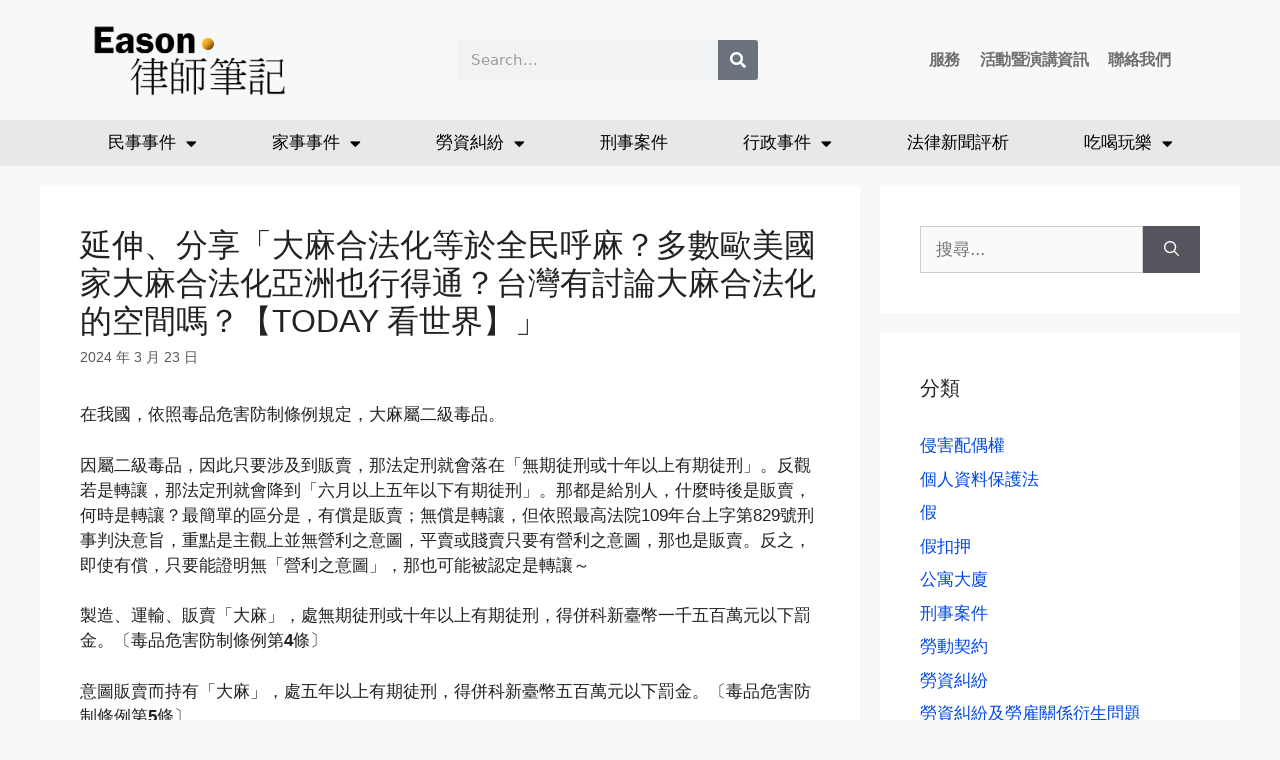

--- FILE ---
content_type: text/html; charset=UTF-8
request_url: https://lawyereason.com/%E5%BB%B6%E4%BC%B8%E3%80%81%E5%88%86%E4%BA%AB%E3%80%8C%E5%A4%A7%E9%BA%BB%E5%90%88%E6%B3%95%E5%8C%96%E7%AD%89%E6%96%BC%E5%85%A8%E6%B0%91%E5%91%BC%E9%BA%BB%EF%BC%9F%E5%A4%9A%E6%95%B8%E6%AD%90%E7%BE%8E/
body_size: 24821
content:
<!DOCTYPE html>
<html lang="zh-TW" prefix="og: https://ogp.me/ns#">
<head>
	<meta charset="UTF-8">
	<link rel="profile" href="https://gmpg.org/xfn/11">
			<style type="text/css">
					.heateor_sss_button_instagram span.heateor_sss_svg,a.heateor_sss_instagram span.heateor_sss_svg{background:radial-gradient(circle at 30% 107%,#fdf497 0,#fdf497 5%,#fd5949 45%,#d6249f 60%,#285aeb 90%)}
											.heateor_sss_horizontal_sharing .heateor_sss_svg,.heateor_sss_standard_follow_icons_container .heateor_sss_svg{
							color: #fff;
						border-width: 0px;
			border-style: solid;
			border-color: transparent;
		}
					.heateor_sss_horizontal_sharing .heateorSssTCBackground{
				color:#666;
			}
					.heateor_sss_horizontal_sharing span.heateor_sss_svg:hover,.heateor_sss_standard_follow_icons_container span.heateor_sss_svg:hover{
						border-color: transparent;
		}
		.heateor_sss_vertical_sharing span.heateor_sss_svg,.heateor_sss_floating_follow_icons_container span.heateor_sss_svg{
							color: #fff;
						border-width: 0px;
			border-style: solid;
			border-color: transparent;
		}
				.heateor_sss_vertical_sharing .heateorSssTCBackground{
			color:#666;
		}
						.heateor_sss_vertical_sharing span.heateor_sss_svg:hover,.heateor_sss_floating_follow_icons_container span.heateor_sss_svg:hover{
						border-color: transparent;
		}
		@media screen and (max-width:783px) {.heateor_sss_vertical_sharing{display:none!important}}		</style>
		<meta name="viewport" content="width=device-width, initial-scale=1">
<!-- Search Engine Optimization by Rank Math - https://rankmath.com/ -->
<title>延伸、分享「大麻合法化等於全民呼麻？多數歐美國家大麻合法化亞洲也行得通？台灣有討論大麻合法化的空間嗎？【TODAY 看世界】」 - EASON 律師筆記</title>
<meta name="description" content="在我國，依照毒品危害防制條例規定，大麻屬二級毒品。"/>
<meta name="robots" content="index, follow, max-snippet:-1, max-video-preview:-1, max-image-preview:large"/>
<link rel="canonical" href="https://lawyereason.com/%e5%bb%b6%e4%bc%b8%e3%80%81%e5%88%86%e4%ba%ab%e3%80%8c%e5%a4%a7%e9%ba%bb%e5%90%88%e6%b3%95%e5%8c%96%e7%ad%89%e6%96%bc%e5%85%a8%e6%b0%91%e5%91%bc%e9%ba%bb%ef%bc%9f%e5%a4%9a%e6%95%b8%e6%ad%90%e7%be%8e/" />
<meta property="og:locale" content="zh_TW" />
<meta property="og:type" content="article" />
<meta property="og:title" content="延伸、分享「大麻合法化等於全民呼麻？多數歐美國家大麻合法化亞洲也行得通？台灣有討論大麻合法化的空間嗎？【TODAY 看世界】」 - EASON 律師筆記" />
<meta property="og:description" content="在我國，依照毒品危害防制條例規定，大麻屬二級毒品。" />
<meta property="og:url" content="https://lawyereason.com/%e5%bb%b6%e4%bc%b8%e3%80%81%e5%88%86%e4%ba%ab%e3%80%8c%e5%a4%a7%e9%ba%bb%e5%90%88%e6%b3%95%e5%8c%96%e7%ad%89%e6%96%bc%e5%85%a8%e6%b0%91%e5%91%bc%e9%ba%bb%ef%bc%9f%e5%a4%9a%e6%95%b8%e6%ad%90%e7%be%8e/" />
<meta property="og:site_name" content="EASON 律師筆記" />
<meta property="article:tag" content="大麻" />
<meta property="article:tag" content="最高法院109年台上字第829號刑事判決" />
<meta property="article:tag" content="毒品危害防制條例" />
<meta property="article:tag" content="王翼升律師" />
<meta property="article:section" content="刑事案件" />
<meta property="og:updated_time" content="2024-05-25T21:16:06+08:00" />
<meta property="article:published_time" content="2024-03-23T10:14:50+08:00" />
<meta property="article:modified_time" content="2024-05-25T21:16:06+08:00" />
<meta name="twitter:card" content="summary_large_image" />
<meta name="twitter:title" content="延伸、分享「大麻合法化等於全民呼麻？多數歐美國家大麻合法化亞洲也行得通？台灣有討論大麻合法化的空間嗎？【TODAY 看世界】」 - EASON 律師筆記" />
<meta name="twitter:description" content="在我國，依照毒品危害防制條例規定，大麻屬二級毒品。" />
<meta name="twitter:label1" content="Written by" />
<meta name="twitter:data1" content="wangys613@gmail.com" />
<meta name="twitter:label2" content="Time to read" />
<meta name="twitter:data2" content="Less than a minute" />
<script type="application/ld+json" class="rank-math-schema">{"@context":"https://schema.org","@graph":[{"@type":["Person","Organization"],"@id":"https://lawyereason.com/#person","name":"yucheng","logo":{"@type":"ImageObject","@id":"https://lawyereason.com/#logo","url":"https://lawyereason.com/wp-content/uploads/2020/11/eason-logo-b.png","contentUrl":"https://lawyereason.com/wp-content/uploads/2020/11/eason-logo-b.png","caption":"yucheng","inLanguage":"zh-TW","width":"960","height":"374"},"image":{"@type":"ImageObject","@id":"https://lawyereason.com/#logo","url":"https://lawyereason.com/wp-content/uploads/2020/11/eason-logo-b.png","contentUrl":"https://lawyereason.com/wp-content/uploads/2020/11/eason-logo-b.png","caption":"yucheng","inLanguage":"zh-TW","width":"960","height":"374"}},{"@type":"WebSite","@id":"https://lawyereason.com/#website","url":"https://lawyereason.com","name":"yucheng","publisher":{"@id":"https://lawyereason.com/#person"},"inLanguage":"zh-TW"},{"@type":"WebPage","@id":"https://lawyereason.com/%e5%bb%b6%e4%bc%b8%e3%80%81%e5%88%86%e4%ba%ab%e3%80%8c%e5%a4%a7%e9%ba%bb%e5%90%88%e6%b3%95%e5%8c%96%e7%ad%89%e6%96%bc%e5%85%a8%e6%b0%91%e5%91%bc%e9%ba%bb%ef%bc%9f%e5%a4%9a%e6%95%b8%e6%ad%90%e7%be%8e/#webpage","url":"https://lawyereason.com/%e5%bb%b6%e4%bc%b8%e3%80%81%e5%88%86%e4%ba%ab%e3%80%8c%e5%a4%a7%e9%ba%bb%e5%90%88%e6%b3%95%e5%8c%96%e7%ad%89%e6%96%bc%e5%85%a8%e6%b0%91%e5%91%bc%e9%ba%bb%ef%bc%9f%e5%a4%9a%e6%95%b8%e6%ad%90%e7%be%8e/","name":"\u5ef6\u4f38\u3001\u5206\u4eab\u300c\u5927\u9ebb\u5408\u6cd5\u5316\u7b49\u65bc\u5168\u6c11\u547c\u9ebb\uff1f\u591a\u6578\u6b50\u7f8e\u570b\u5bb6\u5927\u9ebb\u5408\u6cd5\u5316\u4e9e\u6d32\u4e5f\u884c\u5f97\u901a\uff1f\u53f0\u7063\u6709\u8a0e\u8ad6\u5927\u9ebb\u5408\u6cd5\u5316\u7684\u7a7a\u9593\u55ce\uff1f\u3010TODAY \u770b\u4e16\u754c\u3011\u300d - EASON \u5f8b\u5e2b\u7b46\u8a18","datePublished":"2024-03-23T10:14:50+08:00","dateModified":"2024-05-25T21:16:06+08:00","isPartOf":{"@id":"https://lawyereason.com/#website"},"inLanguage":"zh-TW"},{"@type":"Person","@id":"https://lawyereason.com/author/wangys613gmail-com/","name":"wangys613@gmail.com","url":"https://lawyereason.com/author/wangys613gmail-com/","image":{"@type":"ImageObject","@id":"https://secure.gravatar.com/avatar/ff168c16ddbcf744735ed412bd3fb859?s=96&amp;d=mm&amp;r=g","url":"https://secure.gravatar.com/avatar/ff168c16ddbcf744735ed412bd3fb859?s=96&amp;d=mm&amp;r=g","caption":"wangys613@gmail.com","inLanguage":"zh-TW"}},{"@type":"BlogPosting","headline":"\u5ef6\u4f38\u3001\u5206\u4eab\u300c\u5927\u9ebb\u5408\u6cd5\u5316\u7b49\u65bc\u5168\u6c11\u547c\u9ebb\uff1f\u591a\u6578\u6b50\u7f8e\u570b\u5bb6\u5927\u9ebb\u5408\u6cd5\u5316\u4e9e\u6d32\u4e5f\u884c\u5f97\u901a\uff1f\u53f0\u7063\u6709\u8a0e\u8ad6\u5927\u9ebb\u5408\u6cd5\u5316\u7684\u7a7a\u9593\u55ce\uff1f\u3010TODAY \u770b\u4e16\u754c\u3011\u300d - EASON \u5f8b\u5e2b\u7b46\u8a18","datePublished":"2024-03-23T10:14:50+08:00","dateModified":"2024-05-25T21:16:06+08:00","articleSection":"\u5211\u4e8b\u6848\u4ef6, \u6cd5\u5f8b\u65b0\u805e, \u6cd5\u5f8b\u65b0\u805e\u5206\u4eab","author":{"@id":"https://lawyereason.com/author/wangys613gmail-com/","name":"wangys613@gmail.com"},"publisher":{"@id":"https://lawyereason.com/#person"},"description":"\u5728\u6211\u570b\uff0c\u4f9d\u7167\u6bd2\u54c1\u5371\u5bb3\u9632\u5236\u689d\u4f8b\u898f\u5b9a\uff0c\u5927\u9ebb\u5c6c\u4e8c\u7d1a\u6bd2\u54c1\u3002","name":"\u5ef6\u4f38\u3001\u5206\u4eab\u300c\u5927\u9ebb\u5408\u6cd5\u5316\u7b49\u65bc\u5168\u6c11\u547c\u9ebb\uff1f\u591a\u6578\u6b50\u7f8e\u570b\u5bb6\u5927\u9ebb\u5408\u6cd5\u5316\u4e9e\u6d32\u4e5f\u884c\u5f97\u901a\uff1f\u53f0\u7063\u6709\u8a0e\u8ad6\u5927\u9ebb\u5408\u6cd5\u5316\u7684\u7a7a\u9593\u55ce\uff1f\u3010TODAY \u770b\u4e16\u754c\u3011\u300d - EASON \u5f8b\u5e2b\u7b46\u8a18","@id":"https://lawyereason.com/%e5%bb%b6%e4%bc%b8%e3%80%81%e5%88%86%e4%ba%ab%e3%80%8c%e5%a4%a7%e9%ba%bb%e5%90%88%e6%b3%95%e5%8c%96%e7%ad%89%e6%96%bc%e5%85%a8%e6%b0%91%e5%91%bc%e9%ba%bb%ef%bc%9f%e5%a4%9a%e6%95%b8%e6%ad%90%e7%be%8e/#richSnippet","isPartOf":{"@id":"https://lawyereason.com/%e5%bb%b6%e4%bc%b8%e3%80%81%e5%88%86%e4%ba%ab%e3%80%8c%e5%a4%a7%e9%ba%bb%e5%90%88%e6%b3%95%e5%8c%96%e7%ad%89%e6%96%bc%e5%85%a8%e6%b0%91%e5%91%bc%e9%ba%bb%ef%bc%9f%e5%a4%9a%e6%95%b8%e6%ad%90%e7%be%8e/#webpage"},"inLanguage":"zh-TW","mainEntityOfPage":{"@id":"https://lawyereason.com/%e5%bb%b6%e4%bc%b8%e3%80%81%e5%88%86%e4%ba%ab%e3%80%8c%e5%a4%a7%e9%ba%bb%e5%90%88%e6%b3%95%e5%8c%96%e7%ad%89%e6%96%bc%e5%85%a8%e6%b0%91%e5%91%bc%e9%ba%bb%ef%bc%9f%e5%a4%9a%e6%95%b8%e6%ad%90%e7%be%8e/#webpage"}}]}</script>
<!-- /Rank Math WordPress SEO plugin -->

<link rel='dns-prefetch' href='//www.googletagmanager.com' />
<link rel='dns-prefetch' href='//stats.wp.com' />
<link rel="alternate" type="application/rss+xml" title="訂閱《EASON 律師筆記》&raquo; 資訊提供" href="https://lawyereason.com/feed/" />
<link rel="alternate" type="application/rss+xml" title="訂閱《EASON 律師筆記》&raquo; 留言的資訊提供" href="https://lawyereason.com/comments/feed/" />
<script>
window._wpemojiSettings = {"baseUrl":"https:\/\/s.w.org\/images\/core\/emoji\/14.0.0\/72x72\/","ext":".png","svgUrl":"https:\/\/s.w.org\/images\/core\/emoji\/14.0.0\/svg\/","svgExt":".svg","source":{"concatemoji":"https:\/\/lawyereason.com\/wp-includes\/js\/wp-emoji-release.min.js?ver=6.2.8"}};
/*! This file is auto-generated */
!function(e,a,t){var n,r,o,i=a.createElement("canvas"),p=i.getContext&&i.getContext("2d");function s(e,t){p.clearRect(0,0,i.width,i.height),p.fillText(e,0,0);e=i.toDataURL();return p.clearRect(0,0,i.width,i.height),p.fillText(t,0,0),e===i.toDataURL()}function c(e){var t=a.createElement("script");t.src=e,t.defer=t.type="text/javascript",a.getElementsByTagName("head")[0].appendChild(t)}for(o=Array("flag","emoji"),t.supports={everything:!0,everythingExceptFlag:!0},r=0;r<o.length;r++)t.supports[o[r]]=function(e){if(p&&p.fillText)switch(p.textBaseline="top",p.font="600 32px Arial",e){case"flag":return s("\ud83c\udff3\ufe0f\u200d\u26a7\ufe0f","\ud83c\udff3\ufe0f\u200b\u26a7\ufe0f")?!1:!s("\ud83c\uddfa\ud83c\uddf3","\ud83c\uddfa\u200b\ud83c\uddf3")&&!s("\ud83c\udff4\udb40\udc67\udb40\udc62\udb40\udc65\udb40\udc6e\udb40\udc67\udb40\udc7f","\ud83c\udff4\u200b\udb40\udc67\u200b\udb40\udc62\u200b\udb40\udc65\u200b\udb40\udc6e\u200b\udb40\udc67\u200b\udb40\udc7f");case"emoji":return!s("\ud83e\udef1\ud83c\udffb\u200d\ud83e\udef2\ud83c\udfff","\ud83e\udef1\ud83c\udffb\u200b\ud83e\udef2\ud83c\udfff")}return!1}(o[r]),t.supports.everything=t.supports.everything&&t.supports[o[r]],"flag"!==o[r]&&(t.supports.everythingExceptFlag=t.supports.everythingExceptFlag&&t.supports[o[r]]);t.supports.everythingExceptFlag=t.supports.everythingExceptFlag&&!t.supports.flag,t.DOMReady=!1,t.readyCallback=function(){t.DOMReady=!0},t.supports.everything||(n=function(){t.readyCallback()},a.addEventListener?(a.addEventListener("DOMContentLoaded",n,!1),e.addEventListener("load",n,!1)):(e.attachEvent("onload",n),a.attachEvent("onreadystatechange",function(){"complete"===a.readyState&&t.readyCallback()})),(e=t.source||{}).concatemoji?c(e.concatemoji):e.wpemoji&&e.twemoji&&(c(e.twemoji),c(e.wpemoji)))}(window,document,window._wpemojiSettings);
</script>
<style>
img.wp-smiley,
img.emoji {
	display: inline !important;
	border: none !important;
	box-shadow: none !important;
	height: 1em !important;
	width: 1em !important;
	margin: 0 0.07em !important;
	vertical-align: -0.1em !important;
	background: none !important;
	padding: 0 !important;
}
</style>
	<link rel='stylesheet' id='wp-block-library-css' href='https://lawyereason.com/wp-includes/css/dist/block-library/style.min.css?ver=6.2.8' media='all' />
<style id='wp-block-library-inline-css'>
.has-text-align-justify{text-align:justify;}
</style>
<link rel='stylesheet' id='jetpack-videopress-video-block-view-css' href='https://lawyereason.com/wp-content/plugins/jetpack/jetpack_vendor/automattic/jetpack-videopress/build/block-editor/blocks/video/view.css?minify=false&#038;ver=317afd605f368082816f' media='all' />
<link rel='stylesheet' id='mediaelement-css' href='https://lawyereason.com/wp-includes/js/mediaelement/mediaelementplayer-legacy.min.css?ver=4.2.17' media='all' />
<link rel='stylesheet' id='wp-mediaelement-css' href='https://lawyereason.com/wp-includes/js/mediaelement/wp-mediaelement.min.css?ver=6.2.8' media='all' />
<link rel='stylesheet' id='classic-theme-styles-css' href='https://lawyereason.com/wp-includes/css/classic-themes.min.css?ver=6.2.8' media='all' />
<style id='global-styles-inline-css'>
body{--wp--preset--color--black: #000000;--wp--preset--color--cyan-bluish-gray: #abb8c3;--wp--preset--color--white: #ffffff;--wp--preset--color--pale-pink: #f78da7;--wp--preset--color--vivid-red: #cf2e2e;--wp--preset--color--luminous-vivid-orange: #ff6900;--wp--preset--color--luminous-vivid-amber: #fcb900;--wp--preset--color--light-green-cyan: #7bdcb5;--wp--preset--color--vivid-green-cyan: #00d084;--wp--preset--color--pale-cyan-blue: #8ed1fc;--wp--preset--color--vivid-cyan-blue: #0693e3;--wp--preset--color--vivid-purple: #9b51e0;--wp--preset--color--contrast: var(--contrast);--wp--preset--color--contrast-2: var(--contrast-2);--wp--preset--color--contrast-3: var(--contrast-3);--wp--preset--color--base: var(--base);--wp--preset--color--base-2: var(--base-2);--wp--preset--color--base-3: var(--base-3);--wp--preset--color--accent: var(--accent);--wp--preset--gradient--vivid-cyan-blue-to-vivid-purple: linear-gradient(135deg,rgba(6,147,227,1) 0%,rgb(155,81,224) 100%);--wp--preset--gradient--light-green-cyan-to-vivid-green-cyan: linear-gradient(135deg,rgb(122,220,180) 0%,rgb(0,208,130) 100%);--wp--preset--gradient--luminous-vivid-amber-to-luminous-vivid-orange: linear-gradient(135deg,rgba(252,185,0,1) 0%,rgba(255,105,0,1) 100%);--wp--preset--gradient--luminous-vivid-orange-to-vivid-red: linear-gradient(135deg,rgba(255,105,0,1) 0%,rgb(207,46,46) 100%);--wp--preset--gradient--very-light-gray-to-cyan-bluish-gray: linear-gradient(135deg,rgb(238,238,238) 0%,rgb(169,184,195) 100%);--wp--preset--gradient--cool-to-warm-spectrum: linear-gradient(135deg,rgb(74,234,220) 0%,rgb(151,120,209) 20%,rgb(207,42,186) 40%,rgb(238,44,130) 60%,rgb(251,105,98) 80%,rgb(254,248,76) 100%);--wp--preset--gradient--blush-light-purple: linear-gradient(135deg,rgb(255,206,236) 0%,rgb(152,150,240) 100%);--wp--preset--gradient--blush-bordeaux: linear-gradient(135deg,rgb(254,205,165) 0%,rgb(254,45,45) 50%,rgb(107,0,62) 100%);--wp--preset--gradient--luminous-dusk: linear-gradient(135deg,rgb(255,203,112) 0%,rgb(199,81,192) 50%,rgb(65,88,208) 100%);--wp--preset--gradient--pale-ocean: linear-gradient(135deg,rgb(255,245,203) 0%,rgb(182,227,212) 50%,rgb(51,167,181) 100%);--wp--preset--gradient--electric-grass: linear-gradient(135deg,rgb(202,248,128) 0%,rgb(113,206,126) 100%);--wp--preset--gradient--midnight: linear-gradient(135deg,rgb(2,3,129) 0%,rgb(40,116,252) 100%);--wp--preset--duotone--dark-grayscale: url('#wp-duotone-dark-grayscale');--wp--preset--duotone--grayscale: url('#wp-duotone-grayscale');--wp--preset--duotone--purple-yellow: url('#wp-duotone-purple-yellow');--wp--preset--duotone--blue-red: url('#wp-duotone-blue-red');--wp--preset--duotone--midnight: url('#wp-duotone-midnight');--wp--preset--duotone--magenta-yellow: url('#wp-duotone-magenta-yellow');--wp--preset--duotone--purple-green: url('#wp-duotone-purple-green');--wp--preset--duotone--blue-orange: url('#wp-duotone-blue-orange');--wp--preset--font-size--small: 13px;--wp--preset--font-size--medium: 20px;--wp--preset--font-size--large: 36px;--wp--preset--font-size--x-large: 42px;--wp--preset--spacing--20: 0.44rem;--wp--preset--spacing--30: 0.67rem;--wp--preset--spacing--40: 1rem;--wp--preset--spacing--50: 1.5rem;--wp--preset--spacing--60: 2.25rem;--wp--preset--spacing--70: 3.38rem;--wp--preset--spacing--80: 5.06rem;--wp--preset--shadow--natural: 6px 6px 9px rgba(0, 0, 0, 0.2);--wp--preset--shadow--deep: 12px 12px 50px rgba(0, 0, 0, 0.4);--wp--preset--shadow--sharp: 6px 6px 0px rgba(0, 0, 0, 0.2);--wp--preset--shadow--outlined: 6px 6px 0px -3px rgba(255, 255, 255, 1), 6px 6px rgba(0, 0, 0, 1);--wp--preset--shadow--crisp: 6px 6px 0px rgba(0, 0, 0, 1);}:where(.is-layout-flex){gap: 0.5em;}body .is-layout-flow > .alignleft{float: left;margin-inline-start: 0;margin-inline-end: 2em;}body .is-layout-flow > .alignright{float: right;margin-inline-start: 2em;margin-inline-end: 0;}body .is-layout-flow > .aligncenter{margin-left: auto !important;margin-right: auto !important;}body .is-layout-constrained > .alignleft{float: left;margin-inline-start: 0;margin-inline-end: 2em;}body .is-layout-constrained > .alignright{float: right;margin-inline-start: 2em;margin-inline-end: 0;}body .is-layout-constrained > .aligncenter{margin-left: auto !important;margin-right: auto !important;}body .is-layout-constrained > :where(:not(.alignleft):not(.alignright):not(.alignfull)){max-width: var(--wp--style--global--content-size);margin-left: auto !important;margin-right: auto !important;}body .is-layout-constrained > .alignwide{max-width: var(--wp--style--global--wide-size);}body .is-layout-flex{display: flex;}body .is-layout-flex{flex-wrap: wrap;align-items: center;}body .is-layout-flex > *{margin: 0;}:where(.wp-block-columns.is-layout-flex){gap: 2em;}.has-black-color{color: var(--wp--preset--color--black) !important;}.has-cyan-bluish-gray-color{color: var(--wp--preset--color--cyan-bluish-gray) !important;}.has-white-color{color: var(--wp--preset--color--white) !important;}.has-pale-pink-color{color: var(--wp--preset--color--pale-pink) !important;}.has-vivid-red-color{color: var(--wp--preset--color--vivid-red) !important;}.has-luminous-vivid-orange-color{color: var(--wp--preset--color--luminous-vivid-orange) !important;}.has-luminous-vivid-amber-color{color: var(--wp--preset--color--luminous-vivid-amber) !important;}.has-light-green-cyan-color{color: var(--wp--preset--color--light-green-cyan) !important;}.has-vivid-green-cyan-color{color: var(--wp--preset--color--vivid-green-cyan) !important;}.has-pale-cyan-blue-color{color: var(--wp--preset--color--pale-cyan-blue) !important;}.has-vivid-cyan-blue-color{color: var(--wp--preset--color--vivid-cyan-blue) !important;}.has-vivid-purple-color{color: var(--wp--preset--color--vivid-purple) !important;}.has-black-background-color{background-color: var(--wp--preset--color--black) !important;}.has-cyan-bluish-gray-background-color{background-color: var(--wp--preset--color--cyan-bluish-gray) !important;}.has-white-background-color{background-color: var(--wp--preset--color--white) !important;}.has-pale-pink-background-color{background-color: var(--wp--preset--color--pale-pink) !important;}.has-vivid-red-background-color{background-color: var(--wp--preset--color--vivid-red) !important;}.has-luminous-vivid-orange-background-color{background-color: var(--wp--preset--color--luminous-vivid-orange) !important;}.has-luminous-vivid-amber-background-color{background-color: var(--wp--preset--color--luminous-vivid-amber) !important;}.has-light-green-cyan-background-color{background-color: var(--wp--preset--color--light-green-cyan) !important;}.has-vivid-green-cyan-background-color{background-color: var(--wp--preset--color--vivid-green-cyan) !important;}.has-pale-cyan-blue-background-color{background-color: var(--wp--preset--color--pale-cyan-blue) !important;}.has-vivid-cyan-blue-background-color{background-color: var(--wp--preset--color--vivid-cyan-blue) !important;}.has-vivid-purple-background-color{background-color: var(--wp--preset--color--vivid-purple) !important;}.has-black-border-color{border-color: var(--wp--preset--color--black) !important;}.has-cyan-bluish-gray-border-color{border-color: var(--wp--preset--color--cyan-bluish-gray) !important;}.has-white-border-color{border-color: var(--wp--preset--color--white) !important;}.has-pale-pink-border-color{border-color: var(--wp--preset--color--pale-pink) !important;}.has-vivid-red-border-color{border-color: var(--wp--preset--color--vivid-red) !important;}.has-luminous-vivid-orange-border-color{border-color: var(--wp--preset--color--luminous-vivid-orange) !important;}.has-luminous-vivid-amber-border-color{border-color: var(--wp--preset--color--luminous-vivid-amber) !important;}.has-light-green-cyan-border-color{border-color: var(--wp--preset--color--light-green-cyan) !important;}.has-vivid-green-cyan-border-color{border-color: var(--wp--preset--color--vivid-green-cyan) !important;}.has-pale-cyan-blue-border-color{border-color: var(--wp--preset--color--pale-cyan-blue) !important;}.has-vivid-cyan-blue-border-color{border-color: var(--wp--preset--color--vivid-cyan-blue) !important;}.has-vivid-purple-border-color{border-color: var(--wp--preset--color--vivid-purple) !important;}.has-vivid-cyan-blue-to-vivid-purple-gradient-background{background: var(--wp--preset--gradient--vivid-cyan-blue-to-vivid-purple) !important;}.has-light-green-cyan-to-vivid-green-cyan-gradient-background{background: var(--wp--preset--gradient--light-green-cyan-to-vivid-green-cyan) !important;}.has-luminous-vivid-amber-to-luminous-vivid-orange-gradient-background{background: var(--wp--preset--gradient--luminous-vivid-amber-to-luminous-vivid-orange) !important;}.has-luminous-vivid-orange-to-vivid-red-gradient-background{background: var(--wp--preset--gradient--luminous-vivid-orange-to-vivid-red) !important;}.has-very-light-gray-to-cyan-bluish-gray-gradient-background{background: var(--wp--preset--gradient--very-light-gray-to-cyan-bluish-gray) !important;}.has-cool-to-warm-spectrum-gradient-background{background: var(--wp--preset--gradient--cool-to-warm-spectrum) !important;}.has-blush-light-purple-gradient-background{background: var(--wp--preset--gradient--blush-light-purple) !important;}.has-blush-bordeaux-gradient-background{background: var(--wp--preset--gradient--blush-bordeaux) !important;}.has-luminous-dusk-gradient-background{background: var(--wp--preset--gradient--luminous-dusk) !important;}.has-pale-ocean-gradient-background{background: var(--wp--preset--gradient--pale-ocean) !important;}.has-electric-grass-gradient-background{background: var(--wp--preset--gradient--electric-grass) !important;}.has-midnight-gradient-background{background: var(--wp--preset--gradient--midnight) !important;}.has-small-font-size{font-size: var(--wp--preset--font-size--small) !important;}.has-medium-font-size{font-size: var(--wp--preset--font-size--medium) !important;}.has-large-font-size{font-size: var(--wp--preset--font-size--large) !important;}.has-x-large-font-size{font-size: var(--wp--preset--font-size--x-large) !important;}
.wp-block-navigation a:where(:not(.wp-element-button)){color: inherit;}
:where(.wp-block-columns.is-layout-flex){gap: 2em;}
.wp-block-pullquote{font-size: 1.5em;line-height: 1.6;}
</style>
<link rel='stylesheet' id='generate-style-css' href='https://lawyereason.com/wp-content/themes/generatepress/assets/css/main.min.css?ver=3.1.3' media='all' />
<style id='generate-style-inline-css'>
@media (max-width:768px){}
body{background-color:#f7f8f9;color:#222222;}a{color:#024ae6;}a:hover, a:focus, a:active{color:#000000;}.wp-block-group__inner-container{max-width:1200px;margin-left:auto;margin-right:auto;}:root{--contrast:#222222;--contrast-2:#575760;--contrast-3:#b2b2be;--base:#f0f0f0;--base-2:#f7f8f9;--base-3:#ffffff;--accent:#1e73be;}.has-contrast-color{color:#222222;}.has-contrast-background-color{background-color:#222222;}.has-contrast-2-color{color:#575760;}.has-contrast-2-background-color{background-color:#575760;}.has-contrast-3-color{color:#b2b2be;}.has-contrast-3-background-color{background-color:#b2b2be;}.has-base-color{color:#f0f0f0;}.has-base-background-color{background-color:#f0f0f0;}.has-base-2-color{color:#f7f8f9;}.has-base-2-background-color{background-color:#f7f8f9;}.has-base-3-color{color:#ffffff;}.has-base-3-background-color{background-color:#ffffff;}.has-accent-color{color:#1e73be;}.has-accent-background-color{background-color:#1e73be;}body, button, input, select, textarea{font-family:-apple-system, system-ui, BlinkMacSystemFont, "Segoe UI", Helvetica, Arial, sans-serif, "Apple Color Emoji", "Segoe UI Emoji", "Segoe UI Symbol";}body{line-height:1.5;}.entry-content > [class*="wp-block-"]:not(:last-child){margin-bottom:1.5em;}.main-navigation .main-nav ul ul li a{font-size:14px;}.sidebar .widget, .footer-widgets .widget{font-size:17px;}h2{font-size:30px;}@media (max-width:768px){h1{font-size:31px;}h2{font-size:27px;}h3{font-size:24px;}h4{font-size:22px;}h5{font-size:19px;}}.top-bar{background-color:#636363;color:#ffffff;}.top-bar a{color:#ffffff;}.top-bar a:hover{color:#303030;}.site-header{background-color:#ffffff;}.site-header a{color:#000000;}.main-title a,.main-title a:hover{color:#222222;}.site-description{color:#757575;}.mobile-menu-control-wrapper .menu-toggle,.mobile-menu-control-wrapper .menu-toggle:hover,.mobile-menu-control-wrapper .menu-toggle:focus,.has-inline-mobile-toggle #site-navigation.toggled{background-color:rgba(0, 0, 0, 0.02);}.main-navigation,.main-navigation ul ul{background-color:#ffffff;}.main-navigation .main-nav ul li a, .main-navigation .menu-toggle, .main-navigation .menu-bar-items{color:#515151;}.main-navigation .main-nav ul li:not([class*="current-menu-"]):hover > a, .main-navigation .main-nav ul li:not([class*="current-menu-"]):focus > a, .main-navigation .main-nav ul li.sfHover:not([class*="current-menu-"]) > a, .main-navigation .menu-bar-item:hover > a, .main-navigation .menu-bar-item.sfHover > a{color:#7a8896;background-color:#ffffff;}button.menu-toggle:hover,button.menu-toggle:focus{color:#515151;}.main-navigation .main-nav ul li[class*="current-menu-"] > a{color:#7a8896;background-color:#ffffff;}.navigation-search input[type="search"],.navigation-search input[type="search"]:active, .navigation-search input[type="search"]:focus, .main-navigation .main-nav ul li.search-item.active > a, .main-navigation .menu-bar-items .search-item.active > a{color:#7a8896;background-color:#ffffff;}.main-navigation ul ul{background-color:#eaeaea;}.main-navigation .main-nav ul ul li a{color:#515151;}.main-navigation .main-nav ul ul li:not([class*="current-menu-"]):hover > a,.main-navigation .main-nav ul ul li:not([class*="current-menu-"]):focus > a, .main-navigation .main-nav ul ul li.sfHover:not([class*="current-menu-"]) > a{color:#7a8896;background-color:#eaeaea;}.main-navigation .main-nav ul ul li[class*="current-menu-"] > a{color:#7a8896;background-color:#eaeaea;}.separate-containers .inside-article, .separate-containers .comments-area, .separate-containers .page-header, .one-container .container, .separate-containers .paging-navigation, .inside-page-header{background-color:#ffffff;}.entry-title a{color:#222222;}.entry-title a:hover{color:#55555e;}.entry-meta{color:#595959;}.sidebar .widget{background-color:#ffffff;}.footer-widgets{background-color:#ffffff;}.footer-widgets .widget-title{color:#000000;}.site-info{color:#ffffff;background-color:#55555e;}.site-info a{color:#ffffff;}.site-info a:hover{color:#d3d3d3;}.footer-bar .widget_nav_menu .current-menu-item a{color:#d3d3d3;}input[type="text"],input[type="email"],input[type="url"],input[type="password"],input[type="search"],input[type="tel"],input[type="number"],textarea,select{color:#666666;background-color:#fafafa;border-color:#cccccc;}input[type="text"]:focus,input[type="email"]:focus,input[type="url"]:focus,input[type="password"]:focus,input[type="search"]:focus,input[type="tel"]:focus,input[type="number"]:focus,textarea:focus,select:focus{color:#666666;background-color:#ffffff;border-color:#bfbfbf;}button,html input[type="button"],input[type="reset"],input[type="submit"],a.button,a.wp-block-button__link:not(.has-background){color:#ffffff;background-color:#55555e;}button:hover,html input[type="button"]:hover,input[type="reset"]:hover,input[type="submit"]:hover,a.button:hover,button:focus,html input[type="button"]:focus,input[type="reset"]:focus,input[type="submit"]:focus,a.button:focus,a.wp-block-button__link:not(.has-background):active,a.wp-block-button__link:not(.has-background):focus,a.wp-block-button__link:not(.has-background):hover{color:#ffffff;background-color:#3f4047;}a.generate-back-to-top{background-color:rgba( 0,0,0,0.4 );color:#ffffff;}a.generate-back-to-top:hover,a.generate-back-to-top:focus{background-color:rgba( 0,0,0,0.6 );color:#ffffff;}@media (max-width: 768px){.main-navigation .menu-bar-item:hover > a, .main-navigation .menu-bar-item.sfHover > a{background:none;color:#515151;}}.nav-below-header .main-navigation .inside-navigation.grid-container, .nav-above-header .main-navigation .inside-navigation.grid-container{padding:0px 20px 0px 20px;}.site-main .wp-block-group__inner-container{padding:40px;}.separate-containers .paging-navigation{padding-top:20px;padding-bottom:20px;}.entry-content .alignwide, body:not(.no-sidebar) .entry-content .alignfull{margin-left:-40px;width:calc(100% + 80px);max-width:calc(100% + 80px);}.rtl .menu-item-has-children .dropdown-menu-toggle{padding-left:20px;}.rtl .main-navigation .main-nav ul li.menu-item-has-children > a{padding-right:20px;}@media (max-width:768px){.separate-containers .inside-article, .separate-containers .comments-area, .separate-containers .page-header, .separate-containers .paging-navigation, .one-container .site-content, .inside-page-header{padding:30px;}.site-main .wp-block-group__inner-container{padding:30px;}.inside-top-bar{padding-right:30px;padding-left:30px;}.inside-header{padding-right:30px;padding-left:30px;}.widget-area .widget{padding-top:30px;padding-right:30px;padding-bottom:30px;padding-left:30px;}.footer-widgets-container{padding-top:30px;padding-right:30px;padding-bottom:30px;padding-left:30px;}.inside-site-info{padding-right:30px;padding-left:30px;}.entry-content .alignwide, body:not(.no-sidebar) .entry-content .alignfull{margin-left:-30px;width:calc(100% + 60px);max-width:calc(100% + 60px);}.one-container .site-main .paging-navigation{margin-bottom:20px;}}/* End cached CSS */.is-right-sidebar{width:30%;}.is-left-sidebar{width:30%;}.site-content .content-area{width:70%;}@media (max-width: 768px){.main-navigation .menu-toggle,.sidebar-nav-mobile:not(#sticky-placeholder){display:block;}.main-navigation ul,.gen-sidebar-nav,.main-navigation:not(.slideout-navigation):not(.toggled) .main-nav > ul,.has-inline-mobile-toggle #site-navigation .inside-navigation > *:not(.navigation-search):not(.main-nav){display:none;}.nav-align-right .inside-navigation,.nav-align-center .inside-navigation{justify-content:space-between;}.has-inline-mobile-toggle .mobile-menu-control-wrapper{display:flex;flex-wrap:wrap;}.has-inline-mobile-toggle .inside-header{flex-direction:row;text-align:left;flex-wrap:wrap;}.has-inline-mobile-toggle .header-widget,.has-inline-mobile-toggle #site-navigation{flex-basis:100%;}.nav-float-left .has-inline-mobile-toggle #site-navigation{order:10;}}
.elementor-template-full-width .site-content{display:block;}
h1.entry-title{font-size:32px;}
</style>
<link rel='stylesheet' id='generate-child-css' href='https://lawyereason.com/wp-content/themes/gp-eason/style.css?ver=1613718594' media='all' />
<link rel='stylesheet' id='elementor-icons-css' href='https://lawyereason.com/wp-content/plugins/elementor/assets/lib/eicons/css/elementor-icons.min.css?ver=5.20.0' media='all' />
<link rel='stylesheet' id='elementor-frontend-legacy-css' href='https://lawyereason.com/wp-content/plugins/elementor/assets/css/frontend-legacy.min.css?ver=3.13.2' media='all' />
<link rel='stylesheet' id='elementor-frontend-css' href='https://lawyereason.com/wp-content/plugins/elementor/assets/css/frontend.min.css?ver=3.13.2' media='all' />
<link rel='stylesheet' id='swiper-css' href='https://lawyereason.com/wp-content/plugins/elementor/assets/lib/swiper/css/swiper.min.css?ver=5.3.6' media='all' />
<link rel='stylesheet' id='elementor-post-6-css' href='https://lawyereason.com/wp-content/uploads/elementor/css/post-6.css?ver=1713057533' media='all' />
<link rel='stylesheet' id='elementor-pro-css' href='https://lawyereason.com/wp-content/plugins/elementor-pro/assets/css/frontend.min.css?ver=3.12.0' media='all' />
<link rel='stylesheet' id='elementor-post-8-css' href='https://lawyereason.com/wp-content/uploads/elementor/css/post-8.css?ver=1713057533' media='all' />
<link rel='stylesheet' id='elementor-post-399-css' href='https://lawyereason.com/wp-content/uploads/elementor/css/post-399.css?ver=1713057533' media='all' />
<link rel='stylesheet' id='heateor_sss_frontend_css-css' href='https://lawyereason.com/wp-content/plugins/sassy-social-share/public/css/sassy-social-share-public.css?ver=3.3.45' media='all' />
<link rel='stylesheet' id='ecs-styles-css' href='https://lawyereason.com/wp-content/plugins/ele-custom-skin/assets/css/ecs-style.css?ver=3.1.9' media='all' />
<link rel='stylesheet' id='elementor-post-309-css' href='https://lawyereason.com/wp-content/uploads/elementor/css/post-309.css?ver=1612719255' media='all' />
<link rel='stylesheet' id='google-fonts-1-css' href='https://fonts.googleapis.com/css?family=Roboto%3A100%2C100italic%2C200%2C200italic%2C300%2C300italic%2C400%2C400italic%2C500%2C500italic%2C600%2C600italic%2C700%2C700italic%2C800%2C800italic%2C900%2C900italic%7CRoboto+Slab%3A100%2C100italic%2C200%2C200italic%2C300%2C300italic%2C400%2C400italic%2C500%2C500italic%2C600%2C600italic%2C700%2C700italic%2C800%2C800italic%2C900%2C900italic&#038;display=auto&#038;ver=6.2.8' media='all' />
<link rel='stylesheet' id='elementor-icons-shared-0-css' href='https://lawyereason.com/wp-content/plugins/elementor/assets/lib/font-awesome/css/fontawesome.min.css?ver=5.15.3' media='all' />
<link rel='stylesheet' id='elementor-icons-fa-solid-css' href='https://lawyereason.com/wp-content/plugins/elementor/assets/lib/font-awesome/css/solid.min.css?ver=5.15.3' media='all' />
<link rel='stylesheet' id='elementor-icons-fa-brands-css' href='https://lawyereason.com/wp-content/plugins/elementor/assets/lib/font-awesome/css/brands.min.css?ver=5.15.3' media='all' />
<link rel='stylesheet' id='jetpack_css-css' href='https://lawyereason.com/wp-content/plugins/jetpack/css/jetpack.css?ver=12.1.2' media='all' />
<link rel="preconnect" href="https://fonts.gstatic.com/" crossorigin><script id='jetpack_related-posts-js-extra'>
var related_posts_js_options = {"post_heading":"h4"};
</script>
<script src='https://lawyereason.com/wp-content/plugins/jetpack/_inc/build/related-posts/related-posts.min.js?ver=20211209' id='jetpack_related-posts-js'></script>
<script src='https://lawyereason.com/wp-includes/js/jquery/jquery.min.js?ver=3.6.4' id='jquery-core-js'></script>
<script src='https://lawyereason.com/wp-includes/js/jquery/jquery-migrate.min.js?ver=3.4.0' id='jquery-migrate-js'></script>

<!-- Google Analytics snippet added by Site Kit -->
<script src='https://www.googletagmanager.com/gtag/js?id=UA-190456975-1' id='google_gtagjs-js' async></script>
<script id='google_gtagjs-js-after'>
window.dataLayer = window.dataLayer || [];function gtag(){dataLayer.push(arguments);}
gtag('set', 'linker', {"domains":["lawyereason.com"]} );
gtag("js", new Date());
gtag("set", "developer_id.dZTNiMT", true);
gtag("config", "UA-190456975-1", {"anonymize_ip":true});
</script>

<!-- End Google Analytics snippet added by Site Kit -->
<script id='ecs_ajax_load-js-extra'>
var ecs_ajax_params = {"ajaxurl":"https:\/\/lawyereason.com\/wp-admin\/admin-ajax.php","posts":"{\"page\":0,\"name\":\"%e5%bb%b6%e4%bc%b8%e3%80%81%e5%88%86%e4%ba%ab%e3%80%8c%e5%a4%a7%e9%ba%bb%e5%90%88%e6%b3%95%e5%8c%96%e7%ad%89%e6%96%bc%e5%85%a8%e6%b0%91%e5%91%bc%e9%ba%bb%ef%bc%9f%e5%a4%9a%e6%95%b8%e6%ad%90%e7%be%8e\",\"error\":\"\",\"m\":\"\",\"p\":0,\"post_parent\":\"\",\"subpost\":\"\",\"subpost_id\":\"\",\"attachment\":\"\",\"attachment_id\":0,\"pagename\":\"\",\"page_id\":0,\"second\":\"\",\"minute\":\"\",\"hour\":\"\",\"day\":0,\"monthnum\":0,\"year\":0,\"w\":0,\"category_name\":\"\",\"tag\":\"\",\"cat\":\"\",\"tag_id\":\"\",\"author\":\"\",\"author_name\":\"\",\"feed\":\"\",\"tb\":\"\",\"paged\":0,\"meta_key\":\"\",\"meta_value\":\"\",\"preview\":\"\",\"s\":\"\",\"sentence\":\"\",\"title\":\"\",\"fields\":\"\",\"menu_order\":\"\",\"embed\":\"\",\"category__in\":[],\"category__not_in\":[],\"category__and\":[],\"post__in\":[],\"post__not_in\":[],\"post_name__in\":[],\"tag__in\":[],\"tag__not_in\":[],\"tag__and\":[],\"tag_slug__in\":[],\"tag_slug__and\":[],\"post_parent__in\":[],\"post_parent__not_in\":[],\"author__in\":[],\"author__not_in\":[],\"search_columns\":[],\"post_type\":[\"post\",\"page\",\"e-landing-page\"],\"ignore_sticky_posts\":false,\"suppress_filters\":false,\"cache_results\":true,\"update_post_term_cache\":true,\"update_menu_item_cache\":false,\"lazy_load_term_meta\":true,\"update_post_meta_cache\":true,\"posts_per_page\":10,\"nopaging\":false,\"comments_per_page\":\"50\",\"no_found_rows\":false,\"order\":\"DESC\"}"};
</script>
<script src='https://lawyereason.com/wp-content/plugins/ele-custom-skin/assets/js/ecs_ajax_pagination.js?ver=3.1.9' id='ecs_ajax_load-js'></script>
<script src='https://lawyereason.com/wp-content/plugins/ele-custom-skin/assets/js/ecs.js?ver=3.1.9' id='ecs-script-js'></script>
<link rel="https://api.w.org/" href="https://lawyereason.com/wp-json/" /><link rel="alternate" type="application/json" href="https://lawyereason.com/wp-json/wp/v2/posts/2119" /><link rel="EditURI" type="application/rsd+xml" title="RSD" href="https://lawyereason.com/xmlrpc.php?rsd" />
<link rel="wlwmanifest" type="application/wlwmanifest+xml" href="https://lawyereason.com/wp-includes/wlwmanifest.xml" />
<meta name="generator" content="WordPress 6.2.8" />
<link rel='shortlink' href='https://lawyereason.com/?p=2119' />
<link rel="alternate" type="application/json+oembed" href="https://lawyereason.com/wp-json/oembed/1.0/embed?url=https%3A%2F%2Flawyereason.com%2F%25e5%25bb%25b6%25e4%25bc%25b8%25e3%2580%2581%25e5%2588%2586%25e4%25ba%25ab%25e3%2580%258c%25e5%25a4%25a7%25e9%25ba%25bb%25e5%2590%2588%25e6%25b3%2595%25e5%258c%2596%25e7%25ad%2589%25e6%2596%25bc%25e5%2585%25a8%25e6%25b0%2591%25e5%2591%25bc%25e9%25ba%25bb%25ef%25bc%259f%25e5%25a4%259a%25e6%2595%25b8%25e6%25ad%2590%25e7%25be%258e%2F" />
<link rel="alternate" type="text/xml+oembed" href="https://lawyereason.com/wp-json/oembed/1.0/embed?url=https%3A%2F%2Flawyereason.com%2F%25e5%25bb%25b6%25e4%25bc%25b8%25e3%2580%2581%25e5%2588%2586%25e4%25ba%25ab%25e3%2580%258c%25e5%25a4%25a7%25e9%25ba%25bb%25e5%2590%2588%25e6%25b3%2595%25e5%258c%2596%25e7%25ad%2589%25e6%2596%25bc%25e5%2585%25a8%25e6%25b0%2591%25e5%2591%25bc%25e9%25ba%25bb%25ef%25bc%259f%25e5%25a4%259a%25e6%2595%25b8%25e6%25ad%2590%25e7%25be%258e%2F&#038;format=xml" />
<meta name="generator" content="Site Kit by Google 1.88.0" />	<style>img#wpstats{display:none}</style>
		<meta name="generator" content="Elementor 3.13.2; features: a11y_improvements, additional_custom_breakpoints; settings: css_print_method-external, google_font-enabled, font_display-auto">
<!-- Global site tag (gtag.js) - Google Analytics -->
<script async src="https://www.googletagmanager.com/gtag/js?id=G-Q0YWYZY1YT"></script>
<script>
  window.dataLayer = window.dataLayer || [];
  function gtag(){dataLayer.push(arguments);}
  gtag('js', new Date());

  gtag('config', 'G-Q0YWYZY1YT');
</script><link rel="icon" href="https://lawyereason.com/wp-content/uploads/2020/11/favicon.png" sizes="32x32" />
<link rel="icon" href="https://lawyereason.com/wp-content/uploads/2020/11/favicon.png" sizes="192x192" />
<link rel="apple-touch-icon" href="https://lawyereason.com/wp-content/uploads/2020/11/favicon.png" />
<meta name="msapplication-TileImage" content="https://lawyereason.com/wp-content/uploads/2020/11/favicon.png" />
</head>

<body class="post-template-default single single-post postid-2119 single-format-standard wp-custom-logo wp-embed-responsive post-image-below-header post-image-aligned-center sticky-menu-fade right-sidebar nav-float-right separate-containers header-aligned-left dropdown-hover elementor-default elementor-kit-6" itemtype="https://schema.org/Blog" itemscope>
	<svg xmlns="http://www.w3.org/2000/svg" viewBox="0 0 0 0" width="0" height="0" focusable="false" role="none" style="visibility: hidden; position: absolute; left: -9999px; overflow: hidden;" ><defs><filter id="wp-duotone-dark-grayscale"><feColorMatrix color-interpolation-filters="sRGB" type="matrix" values=" .299 .587 .114 0 0 .299 .587 .114 0 0 .299 .587 .114 0 0 .299 .587 .114 0 0 " /><feComponentTransfer color-interpolation-filters="sRGB" ><feFuncR type="table" tableValues="0 0.49803921568627" /><feFuncG type="table" tableValues="0 0.49803921568627" /><feFuncB type="table" tableValues="0 0.49803921568627" /><feFuncA type="table" tableValues="1 1" /></feComponentTransfer><feComposite in2="SourceGraphic" operator="in" /></filter></defs></svg><svg xmlns="http://www.w3.org/2000/svg" viewBox="0 0 0 0" width="0" height="0" focusable="false" role="none" style="visibility: hidden; position: absolute; left: -9999px; overflow: hidden;" ><defs><filter id="wp-duotone-grayscale"><feColorMatrix color-interpolation-filters="sRGB" type="matrix" values=" .299 .587 .114 0 0 .299 .587 .114 0 0 .299 .587 .114 0 0 .299 .587 .114 0 0 " /><feComponentTransfer color-interpolation-filters="sRGB" ><feFuncR type="table" tableValues="0 1" /><feFuncG type="table" tableValues="0 1" /><feFuncB type="table" tableValues="0 1" /><feFuncA type="table" tableValues="1 1" /></feComponentTransfer><feComposite in2="SourceGraphic" operator="in" /></filter></defs></svg><svg xmlns="http://www.w3.org/2000/svg" viewBox="0 0 0 0" width="0" height="0" focusable="false" role="none" style="visibility: hidden; position: absolute; left: -9999px; overflow: hidden;" ><defs><filter id="wp-duotone-purple-yellow"><feColorMatrix color-interpolation-filters="sRGB" type="matrix" values=" .299 .587 .114 0 0 .299 .587 .114 0 0 .299 .587 .114 0 0 .299 .587 .114 0 0 " /><feComponentTransfer color-interpolation-filters="sRGB" ><feFuncR type="table" tableValues="0.54901960784314 0.98823529411765" /><feFuncG type="table" tableValues="0 1" /><feFuncB type="table" tableValues="0.71764705882353 0.25490196078431" /><feFuncA type="table" tableValues="1 1" /></feComponentTransfer><feComposite in2="SourceGraphic" operator="in" /></filter></defs></svg><svg xmlns="http://www.w3.org/2000/svg" viewBox="0 0 0 0" width="0" height="0" focusable="false" role="none" style="visibility: hidden; position: absolute; left: -9999px; overflow: hidden;" ><defs><filter id="wp-duotone-blue-red"><feColorMatrix color-interpolation-filters="sRGB" type="matrix" values=" .299 .587 .114 0 0 .299 .587 .114 0 0 .299 .587 .114 0 0 .299 .587 .114 0 0 " /><feComponentTransfer color-interpolation-filters="sRGB" ><feFuncR type="table" tableValues="0 1" /><feFuncG type="table" tableValues="0 0.27843137254902" /><feFuncB type="table" tableValues="0.5921568627451 0.27843137254902" /><feFuncA type="table" tableValues="1 1" /></feComponentTransfer><feComposite in2="SourceGraphic" operator="in" /></filter></defs></svg><svg xmlns="http://www.w3.org/2000/svg" viewBox="0 0 0 0" width="0" height="0" focusable="false" role="none" style="visibility: hidden; position: absolute; left: -9999px; overflow: hidden;" ><defs><filter id="wp-duotone-midnight"><feColorMatrix color-interpolation-filters="sRGB" type="matrix" values=" .299 .587 .114 0 0 .299 .587 .114 0 0 .299 .587 .114 0 0 .299 .587 .114 0 0 " /><feComponentTransfer color-interpolation-filters="sRGB" ><feFuncR type="table" tableValues="0 0" /><feFuncG type="table" tableValues="0 0.64705882352941" /><feFuncB type="table" tableValues="0 1" /><feFuncA type="table" tableValues="1 1" /></feComponentTransfer><feComposite in2="SourceGraphic" operator="in" /></filter></defs></svg><svg xmlns="http://www.w3.org/2000/svg" viewBox="0 0 0 0" width="0" height="0" focusable="false" role="none" style="visibility: hidden; position: absolute; left: -9999px; overflow: hidden;" ><defs><filter id="wp-duotone-magenta-yellow"><feColorMatrix color-interpolation-filters="sRGB" type="matrix" values=" .299 .587 .114 0 0 .299 .587 .114 0 0 .299 .587 .114 0 0 .299 .587 .114 0 0 " /><feComponentTransfer color-interpolation-filters="sRGB" ><feFuncR type="table" tableValues="0.78039215686275 1" /><feFuncG type="table" tableValues="0 0.94901960784314" /><feFuncB type="table" tableValues="0.35294117647059 0.47058823529412" /><feFuncA type="table" tableValues="1 1" /></feComponentTransfer><feComposite in2="SourceGraphic" operator="in" /></filter></defs></svg><svg xmlns="http://www.w3.org/2000/svg" viewBox="0 0 0 0" width="0" height="0" focusable="false" role="none" style="visibility: hidden; position: absolute; left: -9999px; overflow: hidden;" ><defs><filter id="wp-duotone-purple-green"><feColorMatrix color-interpolation-filters="sRGB" type="matrix" values=" .299 .587 .114 0 0 .299 .587 .114 0 0 .299 .587 .114 0 0 .299 .587 .114 0 0 " /><feComponentTransfer color-interpolation-filters="sRGB" ><feFuncR type="table" tableValues="0.65098039215686 0.40392156862745" /><feFuncG type="table" tableValues="0 1" /><feFuncB type="table" tableValues="0.44705882352941 0.4" /><feFuncA type="table" tableValues="1 1" /></feComponentTransfer><feComposite in2="SourceGraphic" operator="in" /></filter></defs></svg><svg xmlns="http://www.w3.org/2000/svg" viewBox="0 0 0 0" width="0" height="0" focusable="false" role="none" style="visibility: hidden; position: absolute; left: -9999px; overflow: hidden;" ><defs><filter id="wp-duotone-blue-orange"><feColorMatrix color-interpolation-filters="sRGB" type="matrix" values=" .299 .587 .114 0 0 .299 .587 .114 0 0 .299 .587 .114 0 0 .299 .587 .114 0 0 " /><feComponentTransfer color-interpolation-filters="sRGB" ><feFuncR type="table" tableValues="0.098039215686275 1" /><feFuncG type="table" tableValues="0 0.66274509803922" /><feFuncB type="table" tableValues="0.84705882352941 0.41960784313725" /><feFuncA type="table" tableValues="1 1" /></feComponentTransfer><feComposite in2="SourceGraphic" operator="in" /></filter></defs></svg><a class="screen-reader-text skip-link" href="#content" title="跳至主要內容">跳至主要內容</a>		<div data-elementor-type="header" data-elementor-id="8" class="elementor elementor-8 elementor-location-header">
					<div class="elementor-section-wrap">
								<section class="elementor-section elementor-top-section elementor-element elementor-element-174b5b5 elementor-section-boxed elementor-section-height-default elementor-section-height-default" data-id="174b5b5" data-element_type="section">
						<div class="elementor-container elementor-column-gap-default">
							<div class="elementor-row">
					<div class="elementor-column elementor-col-33 elementor-top-column elementor-element elementor-element-7d459e6" data-id="7d459e6" data-element_type="column">
			<div class="elementor-column-wrap elementor-element-populated">
							<div class="elementor-widget-wrap">
						<div class="elementor-element elementor-element-b0605e3 elementor-widget elementor-widget-theme-site-logo elementor-widget-image" data-id="b0605e3" data-element_type="widget" data-widget_type="theme-site-logo.default">
				<div class="elementor-widget-container">
								<div class="elementor-image">
								<a href="https://lawyereason.com">
			<img width="960" height="374" src="https://lawyereason.com/wp-content/uploads/2020/11/eason-logo-b.png" class="attachment-full size-full wp-image-9" alt="" loading="lazy" srcset="https://lawyereason.com/wp-content/uploads/2020/11/eason-logo-b.png 960w, https://lawyereason.com/wp-content/uploads/2020/11/eason-logo-b-300x117.png 300w, https://lawyereason.com/wp-content/uploads/2020/11/eason-logo-b-768x299.png 768w, https://lawyereason.com/wp-content/uploads/2020/11/eason-logo-b-20x8.png 20w" sizes="(max-width: 960px) 100vw, 960px" />				</a>
										</div>
						</div>
				</div>
						</div>
					</div>
		</div>
				<div class="elementor-column elementor-col-33 elementor-top-column elementor-element elementor-element-d16f397" data-id="d16f397" data-element_type="column">
			<div class="elementor-column-wrap elementor-element-populated">
							<div class="elementor-widget-wrap">
						<div class="elementor-element elementor-element-e120c30 elementor-search-form--skin-classic elementor-search-form--button-type-icon elementor-search-form--icon-search elementor-widget elementor-widget-search-form" data-id="e120c30" data-element_type="widget" id="ea-header" data-settings="{&quot;skin&quot;:&quot;classic&quot;}" data-widget_type="search-form.default">
				<div class="elementor-widget-container">
					<form class="elementor-search-form" role="search" action="https://lawyereason.com" method="get">
									<div class="elementor-search-form__container">
								<input placeholder="Search..." class="elementor-search-form__input" type="search" name="s" title="搜尋" value="">
													<button class="elementor-search-form__submit" type="submit" title="搜尋" aria-label="搜尋">
													<i aria-hidden="true" class="fas fa-search"></i>							<span class="elementor-screen-only">搜尋</span>
											</button>
											</div>
		</form>
				</div>
				</div>
						</div>
					</div>
		</div>
				<div class="elementor-column elementor-col-33 elementor-top-column elementor-element elementor-element-53f1ea2" data-id="53f1ea2" data-element_type="column">
			<div class="elementor-column-wrap elementor-element-populated">
							<div class="elementor-widget-wrap">
						<div class="elementor-element elementor-element-b88b59b elementor-nav-menu__align-center elementor-nav-menu--dropdown-none elementor-widget elementor-widget-nav-menu" data-id="b88b59b" data-element_type="widget" data-settings="{&quot;layout&quot;:&quot;horizontal&quot;,&quot;submenu_icon&quot;:{&quot;value&quot;:&quot;&lt;i class=\&quot;fas fa-caret-down\&quot;&gt;&lt;\/i&gt;&quot;,&quot;library&quot;:&quot;fa-solid&quot;}}" data-widget_type="nav-menu.default">
				<div class="elementor-widget-container">
						<nav class="elementor-nav-menu--main elementor-nav-menu__container elementor-nav-menu--layout-horizontal e--pointer-none">
				<ul id="menu-1-b88b59b" class="elementor-nav-menu"><li class="menu-item menu-item-type-post_type menu-item-object-page menu-item-389"><a href="https://lawyereason.com/services/" class="elementor-item">服務</a></li>
<li class="menu-item menu-item-type-taxonomy menu-item-object-category menu-item-385"><a href="https://lawyereason.com/category/%e6%b4%bb%e5%8b%95%e6%9a%a8%e6%bc%94%e8%ac%9b%e8%b3%87%e8%a8%8a/" class="elementor-item">活動暨演講資訊</a></li>
<li class="menu-item menu-item-type-post_type menu-item-object-page menu-item-388"><a href="https://lawyereason.com/contact/" class="elementor-item">聯絡我們</a></li>
</ul>			</nav>
						<nav class="elementor-nav-menu--dropdown elementor-nav-menu__container" aria-hidden="true">
				<ul id="menu-2-b88b59b" class="elementor-nav-menu"><li class="menu-item menu-item-type-post_type menu-item-object-page menu-item-389"><a href="https://lawyereason.com/services/" class="elementor-item" tabindex="-1">服務</a></li>
<li class="menu-item menu-item-type-taxonomy menu-item-object-category menu-item-385"><a href="https://lawyereason.com/category/%e6%b4%bb%e5%8b%95%e6%9a%a8%e6%bc%94%e8%ac%9b%e8%b3%87%e8%a8%8a/" class="elementor-item" tabindex="-1">活動暨演講資訊</a></li>
<li class="menu-item menu-item-type-post_type menu-item-object-page menu-item-388"><a href="https://lawyereason.com/contact/" class="elementor-item" tabindex="-1">聯絡我們</a></li>
</ul>			</nav>
				</div>
				</div>
						</div>
					</div>
		</div>
								</div>
					</div>
		</section>
				<section class="elementor-section elementor-top-section elementor-element elementor-element-03eacae elementor-section-content-middle elementor-section-boxed elementor-section-height-default elementor-section-height-default" data-id="03eacae" data-element_type="section" data-settings="{&quot;background_background&quot;:&quot;classic&quot;}">
						<div class="elementor-container elementor-column-gap-default">
							<div class="elementor-row">
					<div class="elementor-column elementor-col-100 elementor-top-column elementor-element elementor-element-a1bbba6" data-id="a1bbba6" data-element_type="column">
			<div class="elementor-column-wrap elementor-element-populated">
							<div class="elementor-widget-wrap">
						<div class="elementor-element elementor-element-798e37b elementor-nav-menu__align-justify elementor-nav-menu--dropdown-tablet elementor-nav-menu__text-align-aside elementor-nav-menu--toggle elementor-nav-menu--burger elementor-widget elementor-widget-nav-menu" data-id="798e37b" data-element_type="widget" data-settings="{&quot;layout&quot;:&quot;horizontal&quot;,&quot;submenu_icon&quot;:{&quot;value&quot;:&quot;&lt;i class=\&quot;fas fa-caret-down\&quot;&gt;&lt;\/i&gt;&quot;,&quot;library&quot;:&quot;fa-solid&quot;},&quot;toggle&quot;:&quot;burger&quot;}" data-widget_type="nav-menu.default">
				<div class="elementor-widget-container">
						<nav class="elementor-nav-menu--main elementor-nav-menu__container elementor-nav-menu--layout-horizontal e--pointer-background e--animation-fade">
				<ul id="menu-1-798e37b" class="elementor-nav-menu"><li class="menu-item menu-item-type-taxonomy menu-item-object-category menu-item-has-children menu-item-1040"><a href="https://lawyereason.com/category/%e6%b0%91%e4%ba%8b%e7%b3%be%e7%b4%9b/" class="elementor-item">民事事件</a>
<ul class="sub-menu elementor-nav-menu--dropdown">
	<li class="menu-item menu-item-type-taxonomy menu-item-object-category menu-item-2424"><a href="https://lawyereason.com/category/%e6%b0%91%e4%ba%8b%e7%b3%be%e7%b4%9b/%e6%b6%88%e8%b2%bb%e8%80%85%e4%bf%9d%e8%ad%b7%e6%b3%95/" class="elementor-sub-item">消費者保護法</a></li>
	<li class="menu-item menu-item-type-taxonomy menu-item-object-category menu-item-2406"><a href="https://lawyereason.com/category/%e6%b0%91%e4%ba%8b%e7%b3%be%e7%b4%9b/%e5%bc%b7%e5%88%b6%e5%9f%b7%e8%a1%8c/" class="elementor-sub-item">強制執行</a></li>
	<li class="menu-item menu-item-type-taxonomy menu-item-object-category menu-item-2407"><a href="https://lawyereason.com/category/%e6%b0%91%e4%ba%8b%e7%b3%be%e7%b4%9b/%e5%81%87%e6%89%a3%e6%8a%bc/" class="elementor-sub-item">假扣押</a></li>
	<li class="menu-item menu-item-type-taxonomy menu-item-object-category menu-item-27"><a href="https://lawyereason.com/category/%e8%bb%8a%e7%a6%8d%e7%b3%be%e7%b4%9b/" class="elementor-sub-item">車禍糾紛</a></li>
	<li class="menu-item menu-item-type-taxonomy menu-item-object-category menu-item-1036"><a href="https://lawyereason.com/category/%e5%9c%9f%e5%9c%b0%e7%b3%be%e7%b4%9b/" class="elementor-sub-item">土地糾紛</a></li>
	<li class="menu-item menu-item-type-taxonomy menu-item-object-category menu-item-1033"><a href="https://lawyereason.com/category/%e5%85%ac%e5%af%93%e5%a4%a7%e5%bb%88/" class="elementor-sub-item">公寓大廈</a></li>
</ul>
</li>
<li class="menu-item menu-item-type-taxonomy menu-item-object-category menu-item-has-children menu-item-1037"><a href="https://lawyereason.com/category/%e5%ae%b6%e4%ba%8b%e4%ba%8b%e4%bb%b6/" class="elementor-item">家事事件</a>
<ul class="sub-menu elementor-nav-menu--dropdown">
	<li class="menu-item menu-item-type-taxonomy menu-item-object-category menu-item-2403"><a href="https://lawyereason.com/category/%e5%ae%b6%e4%ba%8b%e4%ba%8b%e4%bb%b6/%e5%90%88%e6%84%8f%e9%9b%a2%e5%a9%9a/" class="elementor-sub-item">合意離婚</a></li>
	<li class="menu-item menu-item-type-taxonomy menu-item-object-category menu-item-2404"><a href="https://lawyereason.com/category/%e5%ae%b6%e4%ba%8b%e4%ba%8b%e4%bb%b6/%e8%a3%81%e5%88%a4%e9%9b%a2%e5%a9%9a/" class="elementor-sub-item">裁判離婚</a></li>
	<li class="menu-item menu-item-type-taxonomy menu-item-object-category menu-item-2402"><a href="https://lawyereason.com/category/%e5%ae%b6%e4%ba%8b%e4%ba%8b%e4%bb%b6/%e4%be%b5%e5%ae%b3%e9%85%8d%e5%81%b6%e6%ac%8a/" class="elementor-sub-item">侵害配偶權</a></li>
	<li class="menu-item menu-item-type-taxonomy menu-item-object-category menu-item-2398"><a href="https://lawyereason.com/category/%e5%ae%b6%e4%ba%8b%e4%ba%8b%e4%bb%b6/%e5%ad%90%e5%a5%b3%e6%89%b6%e9%a4%8a%e8%b2%bb/" class="elementor-sub-item">子女扶養費</a></li>
	<li class="menu-item menu-item-type-taxonomy menu-item-object-category menu-item-2396"><a href="https://lawyereason.com/category/%e5%ae%b6%e4%ba%8b%e4%ba%8b%e4%bb%b6/%e6%9c%83%e9%9d%a2%e4%ba%a4%e5%be%80-%e6%8e%a2%e8%a6%96/" class="elementor-sub-item">會面交往 探視</a></li>
	<li class="menu-item menu-item-type-taxonomy menu-item-object-category menu-item-28"><a href="https://lawyereason.com/category/%e5%ae%b6%e4%ba%8b%e4%ba%8b%e4%bb%b6/%e7%b9%bc%e6%89%bf/" class="elementor-sub-item">繼承</a></li>
	<li class="menu-item menu-item-type-taxonomy menu-item-object-category menu-item-2399"><a href="https://lawyereason.com/category/%e5%ae%b6%e4%ba%8b%e4%ba%8b%e4%bb%b6/%e6%84%8f%e5%ae%9a%e7%9b%a3%e8%ad%b7/" class="elementor-sub-item">意定監護</a></li>
	<li class="menu-item menu-item-type-taxonomy menu-item-object-category menu-item-2400"><a href="https://lawyereason.com/category/%e5%ae%b6%e4%ba%8b%e4%ba%8b%e4%bb%b6/%e7%9b%a3%e8%ad%b7%e5%ae%a3%e5%91%8a/" class="elementor-sub-item">監護宣告</a></li>
</ul>
</li>
<li class="menu-item menu-item-type-taxonomy menu-item-object-category menu-item-has-children menu-item-1031"><a href="https://lawyereason.com/category/%e5%8b%9e%e8%b3%87%e7%b3%be%e7%b4%9b/" class="elementor-item">勞資糾紛</a>
<ul class="sub-menu elementor-nav-menu--dropdown">
	<li class="menu-item menu-item-type-taxonomy menu-item-object-category menu-item-2411"><a href="https://lawyereason.com/category/%e5%8b%9e%e8%b3%87%e7%b3%be%e7%b4%9b/%e5%af%a6%e5%8b%99%e8%a6%8b%e8%a7%a3-%e5%8b%9e%e5%8b%95%e6%b3%95/" class="elementor-sub-item">實務見解-勞動法</a></li>
	<li class="menu-item menu-item-type-taxonomy menu-item-object-category menu-item-2378"><a href="https://lawyereason.com/category/%e5%8b%9e%e8%b3%87%e7%b3%be%e7%b4%9b/%e8%81%b7%e6%a5%ad%e7%81%bd%e5%ae%b3/" class="elementor-sub-item">職業災害</a></li>
	<li class="menu-item menu-item-type-taxonomy menu-item-object-category menu-item-2380"><a href="https://lawyereason.com/category/%e5%8b%9e%e8%b3%87%e7%b3%be%e7%b4%9b/%e5%8b%9e%e5%8b%95%e6%aa%a2%e6%9f%a5/" class="elementor-sub-item">勞動檢查</a></li>
	<li class="menu-item menu-item-type-taxonomy menu-item-object-category menu-item-2416"><a href="https://lawyereason.com/category/%e5%8b%9e%e8%b3%87%e7%b3%be%e7%b4%9b/%e5%81%87/" class="elementor-sub-item">假</a></li>
	<li class="menu-item menu-item-type-taxonomy menu-item-object-category menu-item-2417"><a href="https://lawyereason.com/category/%e5%8b%9e%e8%b3%87%e7%b3%be%e7%b4%9b/%e5%b7%a5%e8%b3%87-%e5%8a%a0%e7%8f%ad%e8%b2%bb/" class="elementor-sub-item">工資 加班費</a></li>
	<li class="menu-item menu-item-type-taxonomy menu-item-object-category menu-item-2415"><a href="https://lawyereason.com/category/%e5%8b%9e%e8%b3%87%e7%b3%be%e7%b4%9b/%e5%b0%b1%e6%a5%ad%e6%9c%8d%e5%8b%99%e6%b3%95-%e5%a4%96%e7%b1%8d%e5%8b%9e%e5%b7%a5/" class="elementor-sub-item">就業服務法 外籍勞工</a></li>
	<li class="menu-item menu-item-type-taxonomy menu-item-object-category menu-item-2413"><a href="https://lawyereason.com/category/%e5%8b%9e%e8%b3%87%e7%b3%be%e7%b4%9b/%e5%8b%9e%e5%8b%95%e5%a5%91%e7%b4%84/" class="elementor-sub-item">勞動契約</a></li>
	<li class="menu-item menu-item-type-taxonomy menu-item-object-category menu-item-2421"><a href="https://lawyereason.com/category/%e5%8b%9e%e8%b3%87%e7%b3%be%e7%b4%9b/%e5%b7%a5%e4%bd%9c%e6%99%82%e9%96%93/" class="elementor-sub-item">工作時間</a></li>
</ul>
</li>
<li class="menu-item menu-item-type-taxonomy menu-item-object-category current-post-ancestor current-menu-parent current-post-parent menu-item-1034"><a href="https://lawyereason.com/category/%e5%88%91%e4%ba%8b%e6%a1%88%e4%bb%b6/" class="elementor-item">刑事案件</a></li>
<li class="menu-item menu-item-type-taxonomy menu-item-object-category menu-item-has-children menu-item-1045"><a href="https://lawyereason.com/category/%e8%a1%8c%e6%94%bf%e4%ba%8b%e4%bb%b6/" class="elementor-item">行政事件</a>
<ul class="sub-menu elementor-nav-menu--dropdown">
	<li class="menu-item menu-item-type-taxonomy menu-item-object-category menu-item-1043"><a href="https://lawyereason.com/category/%e7%a8%85%e5%8b%99%e4%ba%8b%e4%bb%b6%e5%88%86%e4%ba%ab/" class="elementor-sub-item">稅務</a></li>
	<li class="menu-item menu-item-type-taxonomy menu-item-object-category menu-item-1032"><a href="https://lawyereason.com/category/%e5%80%8b%e4%ba%ba%e8%b3%87%e6%96%99%e4%bf%9d%e8%ad%b7%e6%b3%95/" class="elementor-sub-item">個人資料保護法</a></li>
	<li class="menu-item menu-item-type-taxonomy menu-item-object-category menu-item-2409"><a href="https://lawyereason.com/category/%e8%a1%8c%e6%94%bf%e4%ba%8b%e4%bb%b6/%e9%86%ab%e7%99%82%e6%b3%95/" class="elementor-sub-item">醫療法</a></li>
</ul>
</li>
<li class="menu-item menu-item-type-taxonomy menu-item-object-category menu-item-1038"><a href="https://lawyereason.com/category/%e6%b3%95%e5%be%8b%e6%96%b0%e8%81%9e%e8%a9%95%e6%9e%90/" class="elementor-item">法律新聞評析</a></li>
<li class="menu-item menu-item-type-taxonomy menu-item-object-category menu-item-has-children menu-item-2393"><a href="https://lawyereason.com/category/%e5%90%83%e5%96%9d%e7%8e%a9%e6%a8%82/" class="elementor-item">吃喝玩樂</a>
<ul class="sub-menu elementor-nav-menu--dropdown">
	<li class="menu-item menu-item-type-taxonomy menu-item-object-category menu-item-2383"><a href="https://lawyereason.com/category/%e5%90%83%e5%96%9d%e7%8e%a9%e6%a8%82/%e5%90%83/" class="elementor-sub-item">吃</a></li>
</ul>
</li>
</ul>			</nav>
					<div class="elementor-menu-toggle" role="button" tabindex="0" aria-label="選單切換" aria-expanded="false">
			<i aria-hidden="true" role="presentation" class="elementor-menu-toggle__icon--open eicon-menu-bar"></i><i aria-hidden="true" role="presentation" class="elementor-menu-toggle__icon--close eicon-close"></i>			<span class="elementor-screen-only">選單</span>
		</div>
					<nav class="elementor-nav-menu--dropdown elementor-nav-menu__container" aria-hidden="true">
				<ul id="menu-2-798e37b" class="elementor-nav-menu"><li class="menu-item menu-item-type-taxonomy menu-item-object-category menu-item-has-children menu-item-1040"><a href="https://lawyereason.com/category/%e6%b0%91%e4%ba%8b%e7%b3%be%e7%b4%9b/" class="elementor-item" tabindex="-1">民事事件</a>
<ul class="sub-menu elementor-nav-menu--dropdown">
	<li class="menu-item menu-item-type-taxonomy menu-item-object-category menu-item-2424"><a href="https://lawyereason.com/category/%e6%b0%91%e4%ba%8b%e7%b3%be%e7%b4%9b/%e6%b6%88%e8%b2%bb%e8%80%85%e4%bf%9d%e8%ad%b7%e6%b3%95/" class="elementor-sub-item" tabindex="-1">消費者保護法</a></li>
	<li class="menu-item menu-item-type-taxonomy menu-item-object-category menu-item-2406"><a href="https://lawyereason.com/category/%e6%b0%91%e4%ba%8b%e7%b3%be%e7%b4%9b/%e5%bc%b7%e5%88%b6%e5%9f%b7%e8%a1%8c/" class="elementor-sub-item" tabindex="-1">強制執行</a></li>
	<li class="menu-item menu-item-type-taxonomy menu-item-object-category menu-item-2407"><a href="https://lawyereason.com/category/%e6%b0%91%e4%ba%8b%e7%b3%be%e7%b4%9b/%e5%81%87%e6%89%a3%e6%8a%bc/" class="elementor-sub-item" tabindex="-1">假扣押</a></li>
	<li class="menu-item menu-item-type-taxonomy menu-item-object-category menu-item-27"><a href="https://lawyereason.com/category/%e8%bb%8a%e7%a6%8d%e7%b3%be%e7%b4%9b/" class="elementor-sub-item" tabindex="-1">車禍糾紛</a></li>
	<li class="menu-item menu-item-type-taxonomy menu-item-object-category menu-item-1036"><a href="https://lawyereason.com/category/%e5%9c%9f%e5%9c%b0%e7%b3%be%e7%b4%9b/" class="elementor-sub-item" tabindex="-1">土地糾紛</a></li>
	<li class="menu-item menu-item-type-taxonomy menu-item-object-category menu-item-1033"><a href="https://lawyereason.com/category/%e5%85%ac%e5%af%93%e5%a4%a7%e5%bb%88/" class="elementor-sub-item" tabindex="-1">公寓大廈</a></li>
</ul>
</li>
<li class="menu-item menu-item-type-taxonomy menu-item-object-category menu-item-has-children menu-item-1037"><a href="https://lawyereason.com/category/%e5%ae%b6%e4%ba%8b%e4%ba%8b%e4%bb%b6/" class="elementor-item" tabindex="-1">家事事件</a>
<ul class="sub-menu elementor-nav-menu--dropdown">
	<li class="menu-item menu-item-type-taxonomy menu-item-object-category menu-item-2403"><a href="https://lawyereason.com/category/%e5%ae%b6%e4%ba%8b%e4%ba%8b%e4%bb%b6/%e5%90%88%e6%84%8f%e9%9b%a2%e5%a9%9a/" class="elementor-sub-item" tabindex="-1">合意離婚</a></li>
	<li class="menu-item menu-item-type-taxonomy menu-item-object-category menu-item-2404"><a href="https://lawyereason.com/category/%e5%ae%b6%e4%ba%8b%e4%ba%8b%e4%bb%b6/%e8%a3%81%e5%88%a4%e9%9b%a2%e5%a9%9a/" class="elementor-sub-item" tabindex="-1">裁判離婚</a></li>
	<li class="menu-item menu-item-type-taxonomy menu-item-object-category menu-item-2402"><a href="https://lawyereason.com/category/%e5%ae%b6%e4%ba%8b%e4%ba%8b%e4%bb%b6/%e4%be%b5%e5%ae%b3%e9%85%8d%e5%81%b6%e6%ac%8a/" class="elementor-sub-item" tabindex="-1">侵害配偶權</a></li>
	<li class="menu-item menu-item-type-taxonomy menu-item-object-category menu-item-2398"><a href="https://lawyereason.com/category/%e5%ae%b6%e4%ba%8b%e4%ba%8b%e4%bb%b6/%e5%ad%90%e5%a5%b3%e6%89%b6%e9%a4%8a%e8%b2%bb/" class="elementor-sub-item" tabindex="-1">子女扶養費</a></li>
	<li class="menu-item menu-item-type-taxonomy menu-item-object-category menu-item-2396"><a href="https://lawyereason.com/category/%e5%ae%b6%e4%ba%8b%e4%ba%8b%e4%bb%b6/%e6%9c%83%e9%9d%a2%e4%ba%a4%e5%be%80-%e6%8e%a2%e8%a6%96/" class="elementor-sub-item" tabindex="-1">會面交往 探視</a></li>
	<li class="menu-item menu-item-type-taxonomy menu-item-object-category menu-item-28"><a href="https://lawyereason.com/category/%e5%ae%b6%e4%ba%8b%e4%ba%8b%e4%bb%b6/%e7%b9%bc%e6%89%bf/" class="elementor-sub-item" tabindex="-1">繼承</a></li>
	<li class="menu-item menu-item-type-taxonomy menu-item-object-category menu-item-2399"><a href="https://lawyereason.com/category/%e5%ae%b6%e4%ba%8b%e4%ba%8b%e4%bb%b6/%e6%84%8f%e5%ae%9a%e7%9b%a3%e8%ad%b7/" class="elementor-sub-item" tabindex="-1">意定監護</a></li>
	<li class="menu-item menu-item-type-taxonomy menu-item-object-category menu-item-2400"><a href="https://lawyereason.com/category/%e5%ae%b6%e4%ba%8b%e4%ba%8b%e4%bb%b6/%e7%9b%a3%e8%ad%b7%e5%ae%a3%e5%91%8a/" class="elementor-sub-item" tabindex="-1">監護宣告</a></li>
</ul>
</li>
<li class="menu-item menu-item-type-taxonomy menu-item-object-category menu-item-has-children menu-item-1031"><a href="https://lawyereason.com/category/%e5%8b%9e%e8%b3%87%e7%b3%be%e7%b4%9b/" class="elementor-item" tabindex="-1">勞資糾紛</a>
<ul class="sub-menu elementor-nav-menu--dropdown">
	<li class="menu-item menu-item-type-taxonomy menu-item-object-category menu-item-2411"><a href="https://lawyereason.com/category/%e5%8b%9e%e8%b3%87%e7%b3%be%e7%b4%9b/%e5%af%a6%e5%8b%99%e8%a6%8b%e8%a7%a3-%e5%8b%9e%e5%8b%95%e6%b3%95/" class="elementor-sub-item" tabindex="-1">實務見解-勞動法</a></li>
	<li class="menu-item menu-item-type-taxonomy menu-item-object-category menu-item-2378"><a href="https://lawyereason.com/category/%e5%8b%9e%e8%b3%87%e7%b3%be%e7%b4%9b/%e8%81%b7%e6%a5%ad%e7%81%bd%e5%ae%b3/" class="elementor-sub-item" tabindex="-1">職業災害</a></li>
	<li class="menu-item menu-item-type-taxonomy menu-item-object-category menu-item-2380"><a href="https://lawyereason.com/category/%e5%8b%9e%e8%b3%87%e7%b3%be%e7%b4%9b/%e5%8b%9e%e5%8b%95%e6%aa%a2%e6%9f%a5/" class="elementor-sub-item" tabindex="-1">勞動檢查</a></li>
	<li class="menu-item menu-item-type-taxonomy menu-item-object-category menu-item-2416"><a href="https://lawyereason.com/category/%e5%8b%9e%e8%b3%87%e7%b3%be%e7%b4%9b/%e5%81%87/" class="elementor-sub-item" tabindex="-1">假</a></li>
	<li class="menu-item menu-item-type-taxonomy menu-item-object-category menu-item-2417"><a href="https://lawyereason.com/category/%e5%8b%9e%e8%b3%87%e7%b3%be%e7%b4%9b/%e5%b7%a5%e8%b3%87-%e5%8a%a0%e7%8f%ad%e8%b2%bb/" class="elementor-sub-item" tabindex="-1">工資 加班費</a></li>
	<li class="menu-item menu-item-type-taxonomy menu-item-object-category menu-item-2415"><a href="https://lawyereason.com/category/%e5%8b%9e%e8%b3%87%e7%b3%be%e7%b4%9b/%e5%b0%b1%e6%a5%ad%e6%9c%8d%e5%8b%99%e6%b3%95-%e5%a4%96%e7%b1%8d%e5%8b%9e%e5%b7%a5/" class="elementor-sub-item" tabindex="-1">就業服務法 外籍勞工</a></li>
	<li class="menu-item menu-item-type-taxonomy menu-item-object-category menu-item-2413"><a href="https://lawyereason.com/category/%e5%8b%9e%e8%b3%87%e7%b3%be%e7%b4%9b/%e5%8b%9e%e5%8b%95%e5%a5%91%e7%b4%84/" class="elementor-sub-item" tabindex="-1">勞動契約</a></li>
	<li class="menu-item menu-item-type-taxonomy menu-item-object-category menu-item-2421"><a href="https://lawyereason.com/category/%e5%8b%9e%e8%b3%87%e7%b3%be%e7%b4%9b/%e5%b7%a5%e4%bd%9c%e6%99%82%e9%96%93/" class="elementor-sub-item" tabindex="-1">工作時間</a></li>
</ul>
</li>
<li class="menu-item menu-item-type-taxonomy menu-item-object-category current-post-ancestor current-menu-parent current-post-parent menu-item-1034"><a href="https://lawyereason.com/category/%e5%88%91%e4%ba%8b%e6%a1%88%e4%bb%b6/" class="elementor-item" tabindex="-1">刑事案件</a></li>
<li class="menu-item menu-item-type-taxonomy menu-item-object-category menu-item-has-children menu-item-1045"><a href="https://lawyereason.com/category/%e8%a1%8c%e6%94%bf%e4%ba%8b%e4%bb%b6/" class="elementor-item" tabindex="-1">行政事件</a>
<ul class="sub-menu elementor-nav-menu--dropdown">
	<li class="menu-item menu-item-type-taxonomy menu-item-object-category menu-item-1043"><a href="https://lawyereason.com/category/%e7%a8%85%e5%8b%99%e4%ba%8b%e4%bb%b6%e5%88%86%e4%ba%ab/" class="elementor-sub-item" tabindex="-1">稅務</a></li>
	<li class="menu-item menu-item-type-taxonomy menu-item-object-category menu-item-1032"><a href="https://lawyereason.com/category/%e5%80%8b%e4%ba%ba%e8%b3%87%e6%96%99%e4%bf%9d%e8%ad%b7%e6%b3%95/" class="elementor-sub-item" tabindex="-1">個人資料保護法</a></li>
	<li class="menu-item menu-item-type-taxonomy menu-item-object-category menu-item-2409"><a href="https://lawyereason.com/category/%e8%a1%8c%e6%94%bf%e4%ba%8b%e4%bb%b6/%e9%86%ab%e7%99%82%e6%b3%95/" class="elementor-sub-item" tabindex="-1">醫療法</a></li>
</ul>
</li>
<li class="menu-item menu-item-type-taxonomy menu-item-object-category menu-item-1038"><a href="https://lawyereason.com/category/%e6%b3%95%e5%be%8b%e6%96%b0%e8%81%9e%e8%a9%95%e6%9e%90/" class="elementor-item" tabindex="-1">法律新聞評析</a></li>
<li class="menu-item menu-item-type-taxonomy menu-item-object-category menu-item-has-children menu-item-2393"><a href="https://lawyereason.com/category/%e5%90%83%e5%96%9d%e7%8e%a9%e6%a8%82/" class="elementor-item" tabindex="-1">吃喝玩樂</a>
<ul class="sub-menu elementor-nav-menu--dropdown">
	<li class="menu-item menu-item-type-taxonomy menu-item-object-category menu-item-2383"><a href="https://lawyereason.com/category/%e5%90%83%e5%96%9d%e7%8e%a9%e6%a8%82/%e5%90%83/" class="elementor-sub-item" tabindex="-1">吃</a></li>
</ul>
</li>
</ul>			</nav>
				</div>
				</div>
						</div>
					</div>
		</div>
								</div>
					</div>
		</section>
							</div>
				</div>
		
	<div class="site grid-container container hfeed" id="page">
				<div class="site-content" id="content">
			
	<div class="content-area" id="primary">
		<main class="site-main" id="main">
			
<article id="post-2119" class="post-2119 post type-post status-publish format-standard hentry category-177 category-188 category-199 tag-509 tag-510 tag-508 tag-210" itemtype="https://schema.org/CreativeWork" itemscope>
	<div class="inside-article">
					<header class="entry-header" aria-label="內容">
				<h1 class="entry-title" itemprop="headline">延伸、分享「大麻合法化等於全民呼麻？多數歐美國家大麻合法化亞洲也行得通？台灣有討論大麻合法化的空間嗎？【TODAY 看世界】」</h1>		<div class="entry-meta">
			<span class="posted-on"><time class="updated" datetime="2024-05-25T21:16:06+08:00" itemprop="dateModified">2024 年 5 月 25 日</time><time class="entry-date published" datetime="2024-03-23T10:14:50+08:00" itemprop="datePublished">2024 年 3 月 23 日</time></span> 		</div>
					</header>
			
		<div class="entry-content" itemprop="text">
			
<p>在我國，依照毒品危害防制條例規定，大麻屬二級毒品。</p>



<p>因屬二級毒品，因此只要涉及到販賣，那法定刑就會落在「無期徒刑或十年以上有期徒刑」。反觀若是轉讓，那法定刑就會降到「六月以上五年以下有期徒刑」。那都是給別人，什麼時後是販賣，何時是轉讓？最簡單的區分是，有償是販賣；無償是轉讓，但依照最高法院109年台上字第829號刑事判決意旨，重點是主觀上並無營利之意圖，平賣或賤賣只要有營利之意圖，那也是販賣。反之，即使有償，只要能證明無「營利之意圖」，那也可能被認定是轉讓～</p>



<p>製造、運輸、販賣「大麻」，處無期徒刑或十年以上有期徒刑，得併科新臺幣一千五百萬元以下罰金。〔毒品危害防制條例第<strong>4</strong>條〕</p>



<p>意圖販賣而持有「大麻」，處五年以上有期徒刑，得併科新臺幣五百萬元以下罰金。〔毒品危害防制條例第<strong>5</strong>條〕</p>



<p>引誘他人施用「大麻」，處一年以上七年以下有期徒刑，得併科新臺幣一百萬元以下罰金。〔毒品危害防制條例第<strong>7</strong>條〕</p>



<p>轉讓「大麻」，處六月以上五年以下有期徒刑，得併科新臺幣七十萬元以下罰金。〔毒品危害防制條例第<strong>8</strong>條〕</p>



<p><a href="https://youtu.be/DuDgF_jjaIk?si=V-6GYYYbZQYjdS_f" target="_blank" rel="noopener">大麻合法化等於全民呼麻？多數歐美國家大麻合法化亞洲也行得通？台灣有討論大麻合法化的空間嗎？【<strong>TODAY </strong>看世界】</a></p>



<p><a href="https://law.moj.gov.tw/LawClass/LawAll.aspx?PCode=C0000008" target="_blank" rel="noopener">毒品危害防制條例[含各級品項]</a></p>



<p><a href="https://judgment.judicial.gov.tw/FJUD/data.aspx?ty=JD&amp;id=TPSM,109%2c%e5%8f%b0%e4%b8%8a%2c829%2c20200305%2c1" target="_blank" rel="noopener">最高法院109年台上字第829號刑事判決</a></p>



<pre class="wp-block-verse">【王翼升律師：本文僅供參考之用，如涉及個案，仍須以個案個別認。本文係依據發行日期有效之法規撰寫而成，日後法規如有修正，恕不更新本文內容。 最後更新日期 :2024年3月23日】</pre>

<div id='jp-relatedposts' class='jp-relatedposts' >
	<h3 class="jp-relatedposts-headline"><em>相關</em></h3>
</div><div class='heateorSssClear'></div><div  class='heateor_sss_sharing_container heateor_sss_horizontal_sharing' data-heateor-sss-href='https://lawyereason.com/%e5%bb%b6%e4%bc%b8%e3%80%81%e5%88%86%e4%ba%ab%e3%80%8c%e5%a4%a7%e9%ba%bb%e5%90%88%e6%b3%95%e5%8c%96%e7%ad%89%e6%96%bc%e5%85%a8%e6%b0%91%e5%91%bc%e9%ba%bb%ef%bc%9f%e5%a4%9a%e6%95%b8%e6%ad%90%e7%be%8e/'><div class='heateor_sss_sharing_title' style="font-weight:bold" >分享此文</div><div class="heateor_sss_sharing_ul"><a class="heateor_sss_facebook" href="https://www.facebook.com/sharer/sharer.php?u=https%3A%2F%2Flawyereason.com%2F%25e5%25bb%25b6%25e4%25bc%25b8%25e3%2580%2581%25e5%2588%2586%25e4%25ba%25ab%25e3%2580%258c%25e5%25a4%25a7%25e9%25ba%25bb%25e5%2590%2588%25e6%25b3%2595%25e5%258c%2596%25e7%25ad%2589%25e6%2596%25bc%25e5%2585%25a8%25e6%25b0%2591%25e5%2591%25bc%25e9%25ba%25bb%25ef%25bc%259f%25e5%25a4%259a%25e6%2595%25b8%25e6%25ad%2590%25e7%25be%258e%2F" title="Facebook" rel="nofollow noopener" target="_blank" style="font-size:32px!important;box-shadow:none;display:inline-block;vertical-align:middle"><span class="heateor_sss_svg" style="background-color:#3c589a;width:35px;height:35px;border-radius:999px;display:inline-block;opacity:1;float:left;font-size:32px;box-shadow:none;display:inline-block;font-size:16px;padding:0 4px;vertical-align:middle;background-repeat:repeat;overflow:hidden;padding:0;cursor:pointer;box-sizing:content-box"><svg style="display:block;border-radius:999px;" focusable="false" aria-hidden="true" xmlns="http://www.w3.org/2000/svg" width="100%" height="100%" viewBox="-5 -5 42 42"><path d="M17.78 27.5V17.008h3.522l.527-4.09h-4.05v-2.61c0-1.182.33-1.99 2.023-1.99h2.166V4.66c-.375-.05-1.66-.16-3.155-.16-3.123 0-5.26 1.905-5.26 5.405v3.016h-3.53v4.09h3.53V27.5h4.223z" fill="#fff"></path></svg></span></a><a class="heateor_sss_button_line" href="https://social-plugins.line.me/lineit/share?url=https%3A%2F%2Flawyereason.com%2F%25e5%25bb%25b6%25e4%25bc%25b8%25e3%2580%2581%25e5%2588%2586%25e4%25ba%25ab%25e3%2580%258c%25e5%25a4%25a7%25e9%25ba%25bb%25e5%2590%2588%25e6%25b3%2595%25e5%258c%2596%25e7%25ad%2589%25e6%2596%25bc%25e5%2585%25a8%25e6%25b0%2591%25e5%2591%25bc%25e9%25ba%25bb%25ef%25bc%259f%25e5%25a4%259a%25e6%2595%25b8%25e6%25ad%2590%25e7%25be%258e%2F" title="Line" rel="nofollow noopener" target="_blank" style="font-size:32px!important;box-shadow:none;display:inline-block;vertical-align:middle"><span class="heateor_sss_svg heateor_sss_s__default heateor_sss_s_line" style="background-color:#00c300;width:35px;height:35px;border-radius:999px;display:inline-block;opacity:1;float:left;font-size:32px;box-shadow:none;display:inline-block;font-size:16px;padding:0 4px;vertical-align:middle;background-repeat:repeat;overflow:hidden;padding:0;cursor:pointer;box-sizing:content-box"><svg style="display:block;border-radius:999px;" focusable="false" aria-hidden="true" xmlns="http://www.w3.org/2000/svg" width="100%" height="100%" viewBox="0 0 32 32"><path fill="#fff" d="M28 14.304c0-5.37-5.384-9.738-12-9.738S4 8.936 4 14.304c0 4.814 4.27 8.846 10.035 9.608.39.084.923.258 1.058.592.122.303.08.778.04 1.084l-.172 1.028c-.05.303-.24 1.187 1.04.647s6.91-4.07 9.43-6.968c1.737-1.905 2.57-3.842 2.57-5.99zM11.302 17.5H8.918c-.347 0-.63-.283-.63-.63V12.1c0-.346.283-.628.63-.628.348 0 .63.283.63.63v4.14h1.754c.35 0 .63.28.63.628 0 .347-.282.63-.63.63zm2.467-.63c0 .347-.284.628-.63.628-.348 0-.63-.282-.63-.63V12.1c0-.347.282-.63.63-.63.346 0 .63.284.63.63v4.77zm5.74 0c0 .27-.175.51-.433.596-.065.02-.132.032-.2.032-.195 0-.384-.094-.502-.25l-2.443-3.33v2.95c0 .35-.282.63-.63.63-.347 0-.63-.282-.63-.63V12.1c0-.27.174-.51.43-.597.066-.02.134-.033.2-.033.197 0 .386.094.503.252l2.444 3.328V12.1c0-.347.282-.63.63-.63.346 0 .63.284.63.63v4.77zm3.855-3.014c.348 0 .63.282.63.63 0 .346-.282.628-.63.628H21.61v1.126h1.755c.348 0 .63.282.63.63 0 .347-.282.628-.63.628H20.98c-.345 0-.628-.282-.628-.63v-4.766c0-.346.283-.628.63-.628h2.384c.348 0 .63.283.63.63 0 .346-.282.628-.63.628h-1.754v1.126h1.754z"/></svg></span></a><a class="heateor_sss_more" title="More" rel="nofollow noopener" style="font-size: 32px!important;border:0;box-shadow:none;display:inline-block!important;font-size:16px;padding:0 4px;vertical-align: middle;display:inline;" href="https://lawyereason.com/%e5%bb%b6%e4%bc%b8%e3%80%81%e5%88%86%e4%ba%ab%e3%80%8c%e5%a4%a7%e9%ba%bb%e5%90%88%e6%b3%95%e5%8c%96%e7%ad%89%e6%96%bc%e5%85%a8%e6%b0%91%e5%91%bc%e9%ba%bb%ef%bc%9f%e5%a4%9a%e6%95%b8%e6%ad%90%e7%be%8e/" onclick="event.preventDefault()"><span class="heateor_sss_svg" style="background-color:#ee8e2d;width:35px;height:35px;border-radius:999px;display:inline-block!important;opacity:1;float:left;font-size:32px!important;box-shadow:none;display:inline-block;font-size:16px;padding:0 4px;vertical-align:middle;display:inline;background-repeat:repeat;overflow:hidden;padding:0;cursor:pointer;box-sizing:content-box;" onclick="heateorSssMoreSharingPopup(this, 'https://lawyereason.com/%e5%bb%b6%e4%bc%b8%e3%80%81%e5%88%86%e4%ba%ab%e3%80%8c%e5%a4%a7%e9%ba%bb%e5%90%88%e6%b3%95%e5%8c%96%e7%ad%89%e6%96%bc%e5%85%a8%e6%b0%91%e5%91%bc%e9%ba%bb%ef%bc%9f%e5%a4%9a%e6%95%b8%e6%ad%90%e7%be%8e/', '%E5%BB%B6%E4%BC%B8%E3%80%81%E5%88%86%E4%BA%AB%E3%80%8C%E5%A4%A7%E9%BA%BB%E5%90%88%E6%B3%95%E5%8C%96%E7%AD%89%E6%96%BC%E5%85%A8%E6%B0%91%E5%91%BC%E9%BA%BB%EF%BC%9F%E5%A4%9A%E6%95%B8%E6%AD%90%E7%BE%8E%E5%9C%8B%E5%AE%B6%E5%A4%A7%E9%BA%BB%E5%90%88%E6%B3%95%E5%8C%96%E4%BA%9E%E6%B4%B2%E4%B9%9F%E8%A1%8C%E5%BE%97%E9%80%9A%EF%BC%9F%E5%8F%B0%E7%81%A3%E6%9C%89%E8%A8%8E%E8%AB%96%E5%A4%A7%E9%BA%BB%E5%90%88%E6%B3%95%E5%8C%96%E7%9A%84%E7%A9%BA%E9%96%93%E5%97%8E%EF%BC%9F%E3%80%90TODAY%20%E7%9C%8B%E4%B8%96%E7%95%8C%E3%80%91%E3%80%8D', '' )"><svg xmlns="http://www.w3.org/2000/svg" xmlns:xlink="http://www.w3.org/1999/xlink" viewBox="-.3 0 32 32" version="1.1" width="100%" height="100%" style="display:block;border-radius:999px;" xml:space="preserve"><g><path fill="#fff" d="M18 14V8h-4v6H8v4h6v6h4v-6h6v-4h-6z" fill-rule="evenodd"></path></g></svg></span></a></div><div class="heateorSssClear"></div></div><div class='heateorSssClear'></div>		</div>

				<footer class="entry-meta" aria-label="Entry meta">
			<span class="cat-links"><span class="gp-icon icon-categories"><svg viewBox="0 0 512 512" aria-hidden="true" xmlns="http://www.w3.org/2000/svg" width="1em" height="1em"><path d="M0 112c0-26.51 21.49-48 48-48h110.014a48 48 0 0143.592 27.907l12.349 26.791A16 16 0 00228.486 128H464c26.51 0 48 21.49 48 48v224c0 26.51-21.49 48-48 48H48c-26.51 0-48-21.49-48-48V112z" /></svg></span><span class="screen-reader-text">分類 </span><a href="https://lawyereason.com/category/%e5%88%91%e4%ba%8b%e6%a1%88%e4%bb%b6/" rel="category tag">刑事案件</a>、<a href="https://lawyereason.com/category/%e6%b3%95%e5%be%8b%e6%96%b0%e8%81%9e/" rel="category tag">法律新聞</a>、<a href="https://lawyereason.com/category/%e6%b3%95%e5%be%8b%e6%96%b0%e8%81%9e%e5%88%86%e4%ba%ab/" rel="category tag">法律新聞分享</a></span> <span class="tags-links"><span class="gp-icon icon-tags"><svg viewBox="0 0 512 512" aria-hidden="true" xmlns="http://www.w3.org/2000/svg" width="1em" height="1em"><path d="M20 39.5c-8.836 0-16 7.163-16 16v176c0 4.243 1.686 8.313 4.687 11.314l224 224c6.248 6.248 16.378 6.248 22.626 0l176-176c6.244-6.244 6.25-16.364.013-22.615l-223.5-224A15.999 15.999 0 00196.5 39.5H20zm56 96c0-13.255 10.745-24 24-24s24 10.745 24 24-10.745 24-24 24-24-10.745-24-24z"/><path d="M259.515 43.015c4.686-4.687 12.284-4.687 16.97 0l228 228c4.686 4.686 4.686 12.284 0 16.97l-180 180c-4.686 4.687-12.284 4.687-16.97 0-4.686-4.686-4.686-12.284 0-16.97L479.029 279.5 259.515 59.985c-4.686-4.686-4.686-12.284 0-16.97z" /></svg></span><span class="screen-reader-text">標籤 </span><a href="https://lawyereason.com/tag/%e5%a4%a7%e9%ba%bb/" rel="tag">大麻</a>、<a href="https://lawyereason.com/tag/%e6%9c%80%e9%ab%98%e6%b3%95%e9%99%a2109%e5%b9%b4%e5%8f%b0%e4%b8%8a%e5%ad%97%e7%ac%ac829%e8%99%9f%e5%88%91%e4%ba%8b%e5%88%a4%e6%b1%ba/" rel="tag">最高法院109年台上字第829號刑事判決</a>、<a href="https://lawyereason.com/tag/%e6%af%92%e5%93%81%e5%8d%b1%e5%ae%b3%e9%98%b2%e5%88%b6%e6%a2%9d%e4%be%8b/" rel="tag">毒品危害防制條例</a>、<a href="https://lawyereason.com/tag/%e7%8e%8b%e7%bf%bc%e5%8d%87%e5%be%8b%e5%b8%ab/" rel="tag">王翼升律師</a></span> 		<nav id="nav-below" class="post-navigation" aria-label="Single Post">
			<span class="screen-reader-text">文章導覽</span>

			<div class="nav-previous"><span class="gp-icon icon-arrow-left"><svg viewBox="0 0 192 512" aria-hidden="true" xmlns="http://www.w3.org/2000/svg" width="1em" height="1em" fill-rule="evenodd" clip-rule="evenodd" stroke-linejoin="round" stroke-miterlimit="1.414"><path d="M178.425 138.212c0 2.265-1.133 4.813-2.832 6.512L64.276 256.001l111.317 111.277c1.7 1.7 2.832 4.247 2.832 6.513 0 2.265-1.133 4.813-2.832 6.512L161.43 394.46c-1.7 1.7-4.249 2.832-6.514 2.832-2.266 0-4.816-1.133-6.515-2.832L16.407 262.514c-1.699-1.7-2.832-4.248-2.832-6.513 0-2.265 1.133-4.813 2.832-6.512l131.994-131.947c1.7-1.699 4.249-2.831 6.515-2.831 2.265 0 4.815 1.132 6.514 2.831l14.163 14.157c1.7 1.7 2.832 3.965 2.832 6.513z" fill-rule="nonzero" /></svg></span><span class="prev" title="上一篇文章"><a href="https://lawyereason.com/%e5%bb%b6%e4%bc%b8%e3%80%81%e5%88%86%e4%ba%ab%e3%80%8c%e9%9f%93%e5%9c%8b%e8%82%b2%e5%85%92%e6%88%90%e6%9c%ac%e5%85%a8%e7%90%83%e6%9c%80%e9%ab%98%ef%bc%81%e6%9c%88%e5%ad%90%e4%b8%ad%e5%bf%83%e6%af%94/" rel="prev">延伸、分享「韓國育兒成本全球最高！月子中心比演唱會還難搶？獨特產後護理文化成新「韓流」？【TODAY 看世界】」</a></span></div><div class="nav-next"><span class="gp-icon icon-arrow-right"><svg viewBox="0 0 192 512" aria-hidden="true" xmlns="http://www.w3.org/2000/svg" width="1em" height="1em" fill-rule="evenodd" clip-rule="evenodd" stroke-linejoin="round" stroke-miterlimit="1.414"><path d="M178.425 256.001c0 2.266-1.133 4.815-2.832 6.515L43.599 394.509c-1.7 1.7-4.248 2.833-6.514 2.833s-4.816-1.133-6.515-2.833l-14.163-14.162c-1.699-1.7-2.832-3.966-2.832-6.515 0-2.266 1.133-4.815 2.832-6.515l111.317-111.316L16.407 144.685c-1.699-1.7-2.832-4.249-2.832-6.515s1.133-4.815 2.832-6.515l14.163-14.162c1.7-1.7 4.249-2.833 6.515-2.833s4.815 1.133 6.514 2.833l131.994 131.993c1.7 1.7 2.832 4.249 2.832 6.515z" fill-rule="nonzero" /></svg></span><span class="next" title="下一篇文章"><a href="https://lawyereason.com/%e5%88%91%e6%b3%95%e7%ac%ac356%e6%a2%9d%ef%bc%88%e6%90%8d%e5%ae%b3%e5%82%b5%e6%ac%8a%e7%bd%aa%ef%bc%89%e5%af%a6%e5%8b%99%e8%a6%8b%e8%a7%a3/" rel="next">刑法第356條（損害債權罪）實務見解</a></span></div>		</nav>
				</footer>
			</div>
</article>
		</main>
	</div>

	<div class="widget-area sidebar is-right-sidebar" id="right-sidebar">
	<div class="inside-right-sidebar">
		<aside id="search-2" class="widget inner-padding widget_search"><form method="get" class="search-form" action="https://lawyereason.com/">
	<label>
		<span class="screen-reader-text">搜尋:</span>
		<input type="search" class="search-field" placeholder="搜尋..." value="" name="s" title="搜尋:">
	</label>
	<button class="search-submit" aria-label="搜尋"><span class="gp-icon icon-search"><svg viewBox="0 0 512 512" aria-hidden="true" xmlns="http://www.w3.org/2000/svg" width="1em" height="1em"><path fill-rule="evenodd" clip-rule="evenodd" d="M208 48c-88.366 0-160 71.634-160 160s71.634 160 160 160 160-71.634 160-160S296.366 48 208 48zM0 208C0 93.125 93.125 0 208 0s208 93.125 208 208c0 48.741-16.765 93.566-44.843 129.024l133.826 134.018c9.366 9.379 9.355 24.575-.025 33.941-9.379 9.366-24.575 9.355-33.941-.025L337.238 370.987C301.747 399.167 256.839 416 208 416 93.125 416 0 322.875 0 208z" /></svg></span></button></form>
</aside><aside id="categories-2" class="widget inner-padding widget_categories"><h2 class="widget-title">分類</h2>
			<ul>
					<li class="cat-item cat-item-601"><a href="https://lawyereason.com/category/%e5%ae%b6%e4%ba%8b%e4%ba%8b%e4%bb%b6/%e4%be%b5%e5%ae%b3%e9%85%8d%e5%81%b6%e6%ac%8a/">侵害配偶權</a>
</li>
	<li class="cat-item cat-item-116"><a href="https://lawyereason.com/category/%e5%80%8b%e4%ba%ba%e8%b3%87%e6%96%99%e4%bf%9d%e8%ad%b7%e6%b3%95/">個人資料保護法</a>
</li>
	<li class="cat-item cat-item-611"><a href="https://lawyereason.com/category/%e5%8b%9e%e8%b3%87%e7%b3%be%e7%b4%9b/%e5%81%87/">假</a>
</li>
	<li class="cat-item cat-item-602"><a href="https://lawyereason.com/category/%e6%b0%91%e4%ba%8b%e7%b3%be%e7%b4%9b/%e5%81%87%e6%89%a3%e6%8a%bc/">假扣押</a>
</li>
	<li class="cat-item cat-item-8"><a href="https://lawyereason.com/category/%e5%85%ac%e5%af%93%e5%a4%a7%e5%bb%88/">公寓大廈</a>
</li>
	<li class="cat-item cat-item-177"><a href="https://lawyereason.com/category/%e5%88%91%e4%ba%8b%e6%a1%88%e4%bb%b6/">刑事案件</a>
</li>
	<li class="cat-item cat-item-606"><a href="https://lawyereason.com/category/%e5%8b%9e%e8%b3%87%e7%b3%be%e7%b4%9b/%e5%8b%9e%e5%8b%95%e5%a5%91%e7%b4%84/">勞動契約</a>
</li>
	<li class="cat-item cat-item-171"><a href="https://lawyereason.com/category/%e5%8b%9e%e8%b3%87%e7%b3%be%e7%b4%9b/">勞資糾紛</a>
</li>
	<li class="cat-item cat-item-3"><a href="https://lawyereason.com/category/%e5%8b%9e%e8%b3%87%e7%b3%be%e7%b4%9b%e5%8f%8a%e5%8b%9e%e9%9b%87%e9%97%9c%e4%bf%82%e8%a1%8d%e7%94%9f%e5%95%8f%e9%a1%8c%e5%88%86%e6%9e%90/">勞資糾紛及勞雇關係衍生問題</a>
</li>
	<li class="cat-item cat-item-592"><a href="https://lawyereason.com/category/%e5%90%83%e5%96%9d%e7%8e%a9%e6%a8%82/%e5%90%83/">吃</a>
</li>
	<li class="cat-item cat-item-1"><a href="https://lawyereason.com/category/%e5%90%83%e5%96%9d%e7%8e%a9%e6%a8%82/">吃喝玩樂</a>
</li>
	<li class="cat-item cat-item-600"><a href="https://lawyereason.com/category/%e5%ae%b6%e4%ba%8b%e4%ba%8b%e4%bb%b6/%e5%90%88%e6%84%8f%e9%9b%a2%e5%a9%9a/">合意離婚</a>
</li>
	<li class="cat-item cat-item-176"><a href="https://lawyereason.com/category/%e5%9c%9f%e5%9c%b0%e7%b3%be%e7%b4%9b/">土地糾紛</a>
</li>
	<li class="cat-item cat-item-597"><a href="https://lawyereason.com/category/%e5%ae%b6%e4%ba%8b%e4%ba%8b%e4%bb%b6/%e5%ad%90%e5%a5%b3%e6%89%b6%e9%a4%8a%e8%b2%bb/">子女扶養費</a>
</li>
	<li class="cat-item cat-item-183"><a href="https://lawyereason.com/category/%e5%ae%b6%e4%ba%8b%e4%ba%8b%e4%bb%b6/">家事事件</a>
</li>
	<li class="cat-item cat-item-604"><a href="https://lawyereason.com/category/%e5%8b%9e%e8%b3%87%e7%b3%be%e7%b4%9b/%e5%af%a6%e5%8b%99%e8%a6%8b%e8%a7%a3-%e5%8b%9e%e5%8b%95%e6%b3%95/">實務見解-勞動法</a>
</li>
	<li class="cat-item cat-item-612"><a href="https://lawyereason.com/category/%e5%8b%9e%e8%b3%87%e7%b3%be%e7%b4%9b/%e5%b0%b1%e6%a5%ad%e6%9c%8d%e5%8b%99%e6%b3%95-%e5%a4%96%e7%b1%8d%e5%8b%9e%e5%b7%a5/">就業服務法 外籍勞工</a>
</li>
	<li class="cat-item cat-item-613"><a href="https://lawyereason.com/category/%e5%8b%9e%e8%b3%87%e7%b3%be%e7%b4%9b/%e5%b7%a5%e4%bd%9c%e6%99%82%e9%96%93/">工作時間</a>
</li>
	<li class="cat-item cat-item-610"><a href="https://lawyereason.com/category/%e5%8b%9e%e8%b3%87%e7%b3%be%e7%b4%9b/%e5%b7%a5%e8%b3%87-%e5%8a%a0%e7%8f%ad%e8%b2%bb/">工資 加班費</a>
</li>
	<li class="cat-item cat-item-553"><a href="https://lawyereason.com/category/%e6%b0%91%e4%ba%8b%e7%b3%be%e7%b4%9b/%e5%bc%b7%e5%88%b6%e5%9f%b7%e8%a1%8c/">強制執行</a>
</li>
	<li class="cat-item cat-item-596"><a href="https://lawyereason.com/category/%e5%ae%b6%e4%ba%8b%e4%ba%8b%e4%bb%b6/%e6%9c%83%e9%9d%a2%e4%ba%a4%e5%be%80-%e6%8e%a2%e8%a6%96/">會面交往 探視</a>
</li>
	<li class="cat-item cat-item-180"><a href="https://lawyereason.com/category/%e6%b0%91%e4%ba%8b%e7%b3%be%e7%b4%9b/">民事事件</a>
</li>
	<li class="cat-item cat-item-188"><a href="https://lawyereason.com/category/%e6%b3%95%e5%be%8b%e6%96%b0%e8%81%9e/">法律新聞</a>
</li>
	<li class="cat-item cat-item-199"><a href="https://lawyereason.com/category/%e6%b3%95%e5%be%8b%e6%96%b0%e8%81%9e%e5%88%86%e4%ba%ab/">法律新聞分享</a>
</li>
	<li class="cat-item cat-item-175"><a href="https://lawyereason.com/category/%e6%b3%95%e5%be%8b%e6%96%b0%e8%81%9e%e8%a9%95%e6%9e%90/">法律新聞評析</a>
</li>
	<li class="cat-item cat-item-11"><a href="https://lawyereason.com/category/%e6%b4%bb%e5%8b%95%e6%9a%a8%e6%bc%94%e8%ac%9b%e8%b3%87%e8%a8%8a/">活動暨演講資訊</a>
</li>
	<li class="cat-item cat-item-614"><a href="https://lawyereason.com/category/%e6%b0%91%e4%ba%8b%e7%b3%be%e7%b4%9b/%e6%b6%88%e8%b2%bb%e8%80%85%e4%bf%9d%e8%ad%b7%e6%b3%95/">消費者保護法</a>
</li>
	<li class="cat-item cat-item-494"><a href="https://lawyereason.com/category/%e5%ae%b6%e4%ba%8b%e4%ba%8b%e4%bb%b6/%e7%9b%a3%e8%ad%b7%e5%ae%a3%e5%91%8a/">監護宣告</a>
</li>
	<li class="cat-item cat-item-181"><a href="https://lawyereason.com/category/%e7%a8%85%e5%8b%99%e4%ba%8b%e4%bb%b6%e5%88%86%e4%ba%ab/">稅務</a>
</li>
	<li class="cat-item cat-item-6"><a href="https://lawyereason.com/category/%e5%ae%b6%e4%ba%8b%e4%ba%8b%e4%bb%b6/%e7%b9%bc%e6%89%bf/">繼承</a>
</li>
	<li class="cat-item cat-item-590"><a href="https://lawyereason.com/category/%e5%8b%9e%e8%b3%87%e7%b3%be%e7%b4%9b/%e8%81%b7%e6%a5%ad%e7%81%bd%e5%ae%b3/">職業災害</a>
</li>
	<li class="cat-item cat-item-182"><a href="https://lawyereason.com/category/%e8%a1%8c%e6%94%bf%e4%ba%8b%e4%bb%b6/">行政事件</a>
</li>
	<li class="cat-item cat-item-599"><a href="https://lawyereason.com/category/%e5%ae%b6%e4%ba%8b%e4%ba%8b%e4%bb%b6/%e8%a3%81%e5%88%a4%e9%9b%a2%e5%a9%9a/">裁判離婚</a>
</li>
	<li class="cat-item cat-item-605"><a href="https://lawyereason.com/category/%e5%8b%9e%e8%b3%87%e7%b3%be%e7%b4%9b/%e8%ab%8b%e5%81%87/">請假</a>
</li>
	<li class="cat-item cat-item-5"><a href="https://lawyereason.com/category/%e8%bb%8a%e7%a6%8d%e7%b3%be%e7%b4%9b/">車禍糾紛</a>
</li>
	<li class="cat-item cat-item-203"><a href="https://lawyereason.com/category/%e9%81%ba%e5%9b%91/">遺囑</a>
</li>
	<li class="cat-item cat-item-603"><a href="https://lawyereason.com/category/%e8%a1%8c%e6%94%bf%e4%ba%8b%e4%bb%b6/%e9%86%ab%e7%99%82%e6%b3%95/">醫療法</a>
</li>
	<li class="cat-item cat-item-4"><a href="https://lawyereason.com/category/%e9%9b%a2%e5%a9%9a%e3%80%81%e5%ad%90%e5%a5%b3%e6%89%b6%e9%a4%8a%e8%b2%bb%e3%80%81%e6%8e%a2%e8%a6%96/">離婚、子女扶養費、探視</a>
</li>
			</ul>

			</aside><aside id="tag_cloud-2" class="widget inner-padding widget_tag_cloud"><h2 class="widget-title">標籤</h2><div class="tagcloud"><a href="https://lawyereason.com/tag/%e4%bc%81%e6%a5%ad%e6%a5%ad%e5%8b%99/" class="tag-cloud-link tag-link-33 tag-link-position-1" style="font-size: 12.023952095808pt;" aria-label="企業業務 (11 個項目)">企業業務</a>
<a href="https://lawyereason.com/tag/%e4%bc%81%e6%a5%ad%e7%b6%93%e7%87%9f-2/" class="tag-cloud-link tag-link-136 tag-link-position-2" style="font-size: 8pt;" aria-label="企業經營 (3 個項目)">企業經營</a>
<a href="https://lawyereason.com/tag/%e5%85%ac%e5%af%93%e5%a4%a7%e5%bb%88%e7%ae%a1%e7%90%86%e6%a2%9d%e4%be%8b/" class="tag-cloud-link tag-link-60 tag-link-position-3" style="font-size: 11.688622754491pt;" aria-label="公寓大廈管理條例 (10 個項目)">公寓大廈管理條例</a>
<a href="https://lawyereason.com/tag/%e5%88%91%e4%ba%8b%e8%a8%b4%e8%a8%9f%e6%b3%95/" class="tag-cloud-link tag-link-439 tag-link-position-4" style="font-size: 8.8383233532934pt;" aria-label="刑事訴訟法 (4 個項目)">刑事訴訟法</a>
<a href="https://lawyereason.com/tag/%e5%88%91%e6%b3%95/" class="tag-cloud-link tag-link-172 tag-link-position-5" style="font-size: 15.125748502994pt;" aria-label="刑法 (27 個項目)">刑法</a>
<a href="https://lawyereason.com/tag/%e5%8a%a0%e7%8f%ad%e8%b2%bb-2/" class="tag-cloud-link tag-link-342 tag-link-position-6" style="font-size: 8pt;" aria-label="加班費 (3 個項目)">加班費</a>
<a href="https://lawyereason.com/tag/%e5%8b%9e%e4%bf%9d/" class="tag-cloud-link tag-link-293 tag-link-position-7" style="font-size: 8pt;" aria-label="勞保 (3 個項目)">勞保</a>
<a href="https://lawyereason.com/tag/%e5%8b%9e%e5%8b%95%e5%9f%ba%e6%ba%96%e6%b3%95/" class="tag-cloud-link tag-link-53 tag-link-position-8" style="font-size: 16.718562874251pt;" aria-label="勞動基準法 (43 個項目)">勞動基準法</a>
<a href="https://lawyereason.com/tag/%e5%8b%9e%e5%9f%ba%e6%b3%95/" class="tag-cloud-link tag-link-243 tag-link-position-9" style="font-size: 8pt;" aria-label="勞基法 (3 個項目)">勞基法</a>
<a href="https://lawyereason.com/tag/%e5%8b%9e%e5%b7%a5/" class="tag-cloud-link tag-link-40 tag-link-position-10" style="font-size: 8.8383233532934pt;" aria-label="勞工 (4 個項目)">勞工</a>
<a href="https://lawyereason.com/tag/%e5%8b%9e%e5%b7%a5%e8%ab%8b%e5%81%87%e8%a6%8f%e5%89%87/" class="tag-cloud-link tag-link-97 tag-link-position-11" style="font-size: 8pt;" aria-label="勞工請假規則 (3 個項目)">勞工請假規則</a>
<a href="https://lawyereason.com/tag/%e5%90%83%e5%96%9d%e7%8e%a9%e6%a8%82/" class="tag-cloud-link tag-link-523 tag-link-position-12" style="font-size: 8pt;" aria-label="吃喝玩樂 (3 個項目)">吃喝玩樂</a>
<a href="https://lawyereason.com/tag/%e5%92%8c%e8%a7%a3/" class="tag-cloud-link tag-link-219 tag-link-position-13" style="font-size: 8pt;" aria-label="和解 (3 個項目)">和解</a>
<a href="https://lawyereason.com/tag/%e5%a4%96%e7%b1%8d%e5%8b%9e%e5%b7%a5/" class="tag-cloud-link tag-link-15 tag-link-position-14" style="font-size: 8pt;" aria-label="外籍勞工 (3 個項目)">外籍勞工</a>
<a href="https://lawyereason.com/tag/%e5%ad%90%e5%a5%b3%e6%9c%80%e4%bd%b3%e5%88%a9%e7%9b%8a/" class="tag-cloud-link tag-link-64 tag-link-position-15" style="font-size: 8.8383233532934pt;" aria-label="子女最佳利益 (4 個項目)">子女最佳利益</a>
<a href="https://lawyereason.com/tag/%e5%ae%b6%e4%ba%8b%e4%ba%8b%e4%bb%b6/" class="tag-cloud-link tag-link-49 tag-link-position-16" style="font-size: 12.023952095808pt;" aria-label="家事事件 (11 個項目)">家事事件</a>
<a href="https://lawyereason.com/tag/%e5%b7%a5%e4%bd%9c%e8%a6%8f%e5%89%87/" class="tag-cloud-link tag-link-169 tag-link-position-17" style="font-size: 8pt;" aria-label="工作規則 (3 個項目)">工作規則</a>
<a href="https://lawyereason.com/tag/%e5%b7%a5%e8%b3%87/" class="tag-cloud-link tag-link-146 tag-link-position-18" style="font-size: 8pt;" aria-label="工資 (3 個項目)">工資</a>
<a href="https://lawyereason.com/tag/%e5%bc%b7%e5%88%b6%e5%9f%b7%e8%a1%8c/" class="tag-cloud-link tag-link-196 tag-link-position-19" style="font-size: 10.51497005988pt;" aria-label="強制執行 (7 個項目)">強制執行</a>
<a href="https://lawyereason.com/tag/%e6%80%a7%e5%88%a5%e5%b7%a5%e4%bd%9c%e5%b9%b3%e7%ad%89%e6%b3%95/" class="tag-cloud-link tag-link-355 tag-link-position-20" style="font-size: 8pt;" aria-label="性別工作平等法 (3 個項目)">性別工作平等法</a>
<a href="https://lawyereason.com/tag/%e6%89%b6%e9%a4%8a%e8%b2%bb/" class="tag-cloud-link tag-link-264 tag-link-position-21" style="font-size: 8pt;" aria-label="扶養費 (3 個項目)">扶養費</a>
<a href="https://lawyereason.com/tag/%e6%8a%95%e8%b3%87%e8%88%87%e8%b2%b7%e8%b3%a3%e6%a1%88%e4%bb%b6/" class="tag-cloud-link tag-link-67 tag-link-position-22" style="font-size: 8pt;" aria-label="投資與買賣案件 (3 個項目)">投資與買賣案件</a>
<a href="https://lawyereason.com/tag/%e6%90%8d%e5%ae%b3%e8%b3%a0%e5%84%9f/" class="tag-cloud-link tag-link-319 tag-link-position-23" style="font-size: 8pt;" aria-label="損害賠償 (3 個項目)">損害賠償</a>
<a href="https://lawyereason.com/tag/%e6%b0%91%e4%ba%8b%e8%a8%b4%e8%a8%9f/" class="tag-cloud-link tag-link-35 tag-link-position-24" style="font-size: 9.5089820359281pt;" aria-label="民事訴訟 (5 個項目)">民事訴訟</a>
<a href="https://lawyereason.com/tag/%e6%b0%91%e4%ba%8b%e8%a8%b4%e8%a8%9f%e6%b3%95/" class="tag-cloud-link tag-link-497 tag-link-position-25" style="font-size: 8.8383233532934pt;" aria-label="民事訴訟法 (4 個項目)">民事訴訟法</a>
<a href="https://lawyereason.com/tag/%e6%b0%91%e6%b3%95/" class="tag-cloud-link tag-link-41 tag-link-position-26" style="font-size: 16.299401197605pt;" aria-label="民法 (38 個項目)">民法</a>
<a href="https://lawyereason.com/tag/%e6%b2%b3%e5%85%a7/" class="tag-cloud-link tag-link-527 tag-link-position-27" style="font-size: 8pt;" aria-label="河內 (3 個項目)">河內</a>
<a href="https://lawyereason.com/tag/%e6%b6%88%e8%b2%bb%e8%80%85%e4%bf%9d%e8%ad%b7%e6%b3%95/" class="tag-cloud-link tag-link-432 tag-link-position-28" style="font-size: 8pt;" aria-label="消費者保護法 (3 個項目)">消費者保護法</a>
<a href="https://lawyereason.com/tag/%e6%bc%94%e8%ac%9b/" class="tag-cloud-link tag-link-70 tag-link-position-29" style="font-size: 11.688622754491pt;" aria-label="演講 (10 個項目)">演講</a>
<a href="https://lawyereason.com/tag/%e7%89%b9%e4%bc%91%e5%81%87-2/" class="tag-cloud-link tag-link-137 tag-link-position-30" style="font-size: 8.8383233532934pt;" aria-label="特休假 (4 個項目)">特休假</a>
<a href="https://lawyereason.com/tag/%e7%89%b9%e7%95%99%e5%88%86/" class="tag-cloud-link tag-link-209 tag-link-position-31" style="font-size: 8pt;" aria-label="特留分 (3 個項目)">特留分</a>
<a href="https://lawyereason.com/tag/%e7%8e%8b%e7%bf%bc%e5%8d%87%e5%be%8b%e5%b8%ab/" class="tag-cloud-link tag-link-210 tag-link-position-32" style="font-size: 22pt;" aria-label="王翼升律師 (184 個項目)">王翼升律師</a>
<a href="https://lawyereason.com/tag/%e7%9b%a3%e8%ad%b7%e6%ac%8a/" class="tag-cloud-link tag-link-47 tag-link-position-33" style="font-size: 8.8383233532934pt;" aria-label="監護權 (4 個項目)">監護權</a>
<a href="https://lawyereason.com/tag/%e7%ab%91%e5%be%b7%e6%b3%95%e5%be%8b%e4%ba%8b%e5%8b%99%e6%89%80/" class="tag-cloud-link tag-link-381 tag-link-position-34" style="font-size: 8pt;" aria-label="竑德法律事務所 (3 個項目)">竑德法律事務所</a>
<a href="https://lawyereason.com/tag/%e7%ae%a1%e7%90%86%e8%b2%bb/" class="tag-cloud-link tag-link-59 tag-link-position-35" style="font-size: 8.8383233532934pt;" aria-label="管理費 (4 個項目)">管理費</a>
<a href="https://lawyereason.com/tag/%e7%b9%bc%e6%89%bf/" class="tag-cloud-link tag-link-18 tag-link-position-36" style="font-size: 11.688622754491pt;" aria-label="繼承 (10 個項目)">繼承</a>
<a href="https://lawyereason.com/tag/%e8%81%b7%e6%a5%ad%e7%81%bd%e5%ae%b3/" class="tag-cloud-link tag-link-83 tag-link-position-37" style="font-size: 9.5089820359281pt;" aria-label="職業災害 (5 個項目)">職業災害</a>
<a href="https://lawyereason.com/tag/%e8%a6%aa%e6%ac%8a/" class="tag-cloud-link tag-link-63 tag-link-position-38" style="font-size: 9.5089820359281pt;" aria-label="親權 (5 個項目)">親權</a>
<a href="https://lawyereason.com/tag/%e8%a8%b4%e8%a8%9f%e5%8f%8a%e7%88%ad%e7%ab%af%e8%99%95%e7%90%86/" class="tag-cloud-link tag-link-66 tag-link-position-39" style="font-size: 8.8383233532934pt;" aria-label="訴訟及爭端處理 (4 個項目)">訴訟及爭端處理</a>
<a href="https://lawyereason.com/tag/%e8%a9%90%e6%ac%ba/" class="tag-cloud-link tag-link-187 tag-link-position-40" style="font-size: 8.8383233532934pt;" aria-label="詐欺 (4 個項目)">詐欺</a>
<a href="https://lawyereason.com/tag/%e8%bb%8a%e7%a6%8d/" class="tag-cloud-link tag-link-86 tag-link-position-41" style="font-size: 9.5089820359281pt;" aria-label="車禍 (5 個項目)">車禍</a>
<a href="https://lawyereason.com/tag/%e9%81%ba%e5%9b%91/" class="tag-cloud-link tag-link-204 tag-link-position-42" style="font-size: 10.51497005988pt;" aria-label="遺囑 (7 個項目)">遺囑</a>
<a href="https://lawyereason.com/tag/%e9%85%92%e9%a7%95/" class="tag-cloud-link tag-link-329 tag-link-position-43" style="font-size: 8.8383233532934pt;" aria-label="酒駕 (4 個項目)">酒駕</a>
<a href="https://lawyereason.com/tag/%e9%9b%a2%e5%a9%9a/" class="tag-cloud-link tag-link-62 tag-link-position-44" style="font-size: 10.095808383234pt;" aria-label="離婚 (6 個項目)">離婚</a>
<a href="https://lawyereason.com/tag/%e9%ab%98%e8%96%aa%e4%bd%8e%e5%a0%b1/" class="tag-cloud-link tag-link-162 tag-link-position-45" style="font-size: 9.5089820359281pt;" aria-label="高薪低報 (5 個項目)">高薪低報</a></div>
</aside>
		<aside id="recent-posts-2" class="widget inner-padding widget_recent_entries">
		<h2 class="widget-title">近期文章</h2>
		<ul>
											<li>
					<a href="https://lawyereason.com/%e7%88%b6%e6%af%8d%e8%a6%aa%e4%b9%8b%e6%89%b6%e9%a4%8a%e7%be%a9%e5%8b%99/">對父母親的扶養義務，可以聲請減免嗎？</a>
									</li>
											<li>
					<a href="https://lawyereason.com/line-%e5%b0%8d%e8%a9%b1%e7%b4%80%e9%8c%84%e6%80%8e%e9%ba%bc%e5%81%9a%ef%bc%8c%e6%b3%95%e9%99%a2%e6%89%8d%e6%9c%83%e6%8e%a1%e4%bf%a1%ef%bc%9f/">LINE 對話紀錄怎麼做，法院才會採信？</a>
									</li>
											<li>
					<a href="https://lawyereason.com/%e6%98%93%e7%a7%91%e7%bd%b0%e9%87%91%e4%b8%8d%e6%98%af%e6%b3%95%e5%ae%98%e8%aa%aa%e4%ba%86%e7%ae%97%ef%bc%81%e2%94%80%e2%94%80%e8%81%b2%e8%ab%8b%e6%98%93%e7%a7%91%e7%bd%b0%e9%87%91%e4%b9%8b%e6%b5%81/">易科罰金不是法官說了算！──聲請易科罰金之流程簡介</a>
									</li>
											<li>
					<a href="https://lawyereason.com/%e9%ab%98%e6%a8%93%e8%ae%8a%e7%95%ab%e5%b8%83%ef%bc%9f%e3%80%8c%e9%9b%aa%e7%b3%95%e5%88%ba%e5%ae%a2%e3%80%8d%e9%9d%a2%e8%87%a8%e6%af%80%e6%90%8d%e7%bd%aa%e5%88%91%e4%ba%8b%e8%b2%ac%e4%bb%bb%ef%bc%81/">高樓變畫布？「雪糕刺客」面臨毀損罪刑事責任！</a>
									</li>
											<li>
					<a href="https://lawyereason.com/%e3%80%90%e6%9c%83%e5%ae%a2%e8%8f%9c%e6%96%b0%e8%a6%8f%e6%87%b6%e4%ba%ba%e5%8c%85%e3%80%91114-12-19-%e6%ad%a3%e5%bc%8f%e5%af%a6%e6%96%bd%ef%bc%81%e4%bb%80%e9%ba%bc%e5%8f%af%e9%80%81%e3%80%81%e4%bb%80/">【會客菜新規懶人包】114.12.19 正式實施！什麼可送、什麼禁送一次看清楚！</a>
									</li>
					</ul>

		</aside><aside id="archives-2" class="widget inner-padding widget_archive"><h2 class="widget-title">文章發表</h2>
			<ul>
					<li><a href='https://lawyereason.com/2025/12/'>2025 年 12 月</a></li>
	<li><a href='https://lawyereason.com/2025/11/'>2025 年 11 月</a></li>
	<li><a href='https://lawyereason.com/2025/08/'>2025 年 8 月</a></li>
	<li><a href='https://lawyereason.com/2025/07/'>2025 年 7 月</a></li>
	<li><a href='https://lawyereason.com/2025/06/'>2025 年 6 月</a></li>
	<li><a href='https://lawyereason.com/2025/04/'>2025 年 4 月</a></li>
	<li><a href='https://lawyereason.com/2025/02/'>2025 年 2 月</a></li>
	<li><a href='https://lawyereason.com/2025/01/'>2025 年 1 月</a></li>
	<li><a href='https://lawyereason.com/2024/12/'>2024 年 12 月</a></li>
	<li><a href='https://lawyereason.com/2024/11/'>2024 年 11 月</a></li>
	<li><a href='https://lawyereason.com/2024/10/'>2024 年 10 月</a></li>
	<li><a href='https://lawyereason.com/2024/09/'>2024 年 9 月</a></li>
	<li><a href='https://lawyereason.com/2024/08/'>2024 年 8 月</a></li>
	<li><a href='https://lawyereason.com/2024/07/'>2024 年 7 月</a></li>
	<li><a href='https://lawyereason.com/2024/05/'>2024 年 5 月</a></li>
	<li><a href='https://lawyereason.com/2024/04/'>2024 年 4 月</a></li>
	<li><a href='https://lawyereason.com/2024/03/'>2024 年 3 月</a></li>
	<li><a href='https://lawyereason.com/2024/02/'>2024 年 2 月</a></li>
	<li><a href='https://lawyereason.com/2023/12/'>2023 年 12 月</a></li>
	<li><a href='https://lawyereason.com/2023/09/'>2023 年 9 月</a></li>
	<li><a href='https://lawyereason.com/2023/04/'>2023 年 4 月</a></li>
	<li><a href='https://lawyereason.com/2023/03/'>2023 年 3 月</a></li>
	<li><a href='https://lawyereason.com/2023/02/'>2023 年 2 月</a></li>
	<li><a href='https://lawyereason.com/2022/12/'>2022 年 12 月</a></li>
	<li><a href='https://lawyereason.com/2022/11/'>2022 年 11 月</a></li>
	<li><a href='https://lawyereason.com/2022/10/'>2022 年 10 月</a></li>
	<li><a href='https://lawyereason.com/2022/09/'>2022 年 9 月</a></li>
	<li><a href='https://lawyereason.com/2022/07/'>2022 年 7 月</a></li>
	<li><a href='https://lawyereason.com/2022/06/'>2022 年 6 月</a></li>
	<li><a href='https://lawyereason.com/2022/05/'>2022 年 5 月</a></li>
	<li><a href='https://lawyereason.com/2022/04/'>2022 年 4 月</a></li>
	<li><a href='https://lawyereason.com/2022/03/'>2022 年 3 月</a></li>
	<li><a href='https://lawyereason.com/2022/02/'>2022 年 2 月</a></li>
	<li><a href='https://lawyereason.com/2022/01/'>2022 年 1 月</a></li>
	<li><a href='https://lawyereason.com/2021/12/'>2021 年 12 月</a></li>
	<li><a href='https://lawyereason.com/2021/11/'>2021 年 11 月</a></li>
	<li><a href='https://lawyereason.com/2021/10/'>2021 年 10 月</a></li>
	<li><a href='https://lawyereason.com/2021/09/'>2021 年 9 月</a></li>
	<li><a href='https://lawyereason.com/2021/08/'>2021 年 8 月</a></li>
	<li><a href='https://lawyereason.com/2021/07/'>2021 年 7 月</a></li>
	<li><a href='https://lawyereason.com/2021/06/'>2021 年 6 月</a></li>
	<li><a href='https://lawyereason.com/2021/05/'>2021 年 5 月</a></li>
	<li><a href='https://lawyereason.com/2021/04/'>2021 年 4 月</a></li>
	<li><a href='https://lawyereason.com/2021/01/'>2021 年 1 月</a></li>
	<li><a href='https://lawyereason.com/2020/12/'>2020 年 12 月</a></li>
	<li><a href='https://lawyereason.com/2020/11/'>2020 年 11 月</a></li>
	<li><a href='https://lawyereason.com/2020/10/'>2020 年 10 月</a></li>
	<li><a href='https://lawyereason.com/2020/09/'>2020 年 9 月</a></li>
	<li><a href='https://lawyereason.com/2020/06/'>2020 年 6 月</a></li>
	<li><a href='https://lawyereason.com/2020/05/'>2020 年 5 月</a></li>
	<li><a href='https://lawyereason.com/2020/01/'>2020 年 1 月</a></li>
	<li><a href='https://lawyereason.com/2019/12/'>2019 年 12 月</a></li>
	<li><a href='https://lawyereason.com/2019/02/'>2019 年 2 月</a></li>
	<li><a href='https://lawyereason.com/2018/03/'>2018 年 3 月</a></li>
	<li><a href='https://lawyereason.com/2017/06/'>2017 年 6 月</a></li>
	<li><a href='https://lawyereason.com/2016/03/'>2016 年 3 月</a></li>
	<li><a href='https://lawyereason.com/2015/12/'>2015 年 12 月</a></li>
	<li><a href='https://lawyereason.com/2014/11/'>2014 年 11 月</a></li>
	<li><a href='https://lawyereason.com/2014/08/'>2014 年 8 月</a></li>
			</ul>

			</aside>	</div>
</div>

	</div>
</div>


<div class="site-footer">
			<div data-elementor-type="footer" data-elementor-id="399" class="elementor elementor-399 elementor-location-footer">
					<div class="elementor-section-wrap">
								<section class="elementor-section elementor-top-section elementor-element elementor-element-f37fdc3 elementor-section-boxed elementor-section-height-default elementor-section-height-default" data-id="f37fdc3" data-element_type="section" data-settings="{&quot;background_background&quot;:&quot;classic&quot;}">
						<div class="elementor-container elementor-column-gap-default">
							<div class="elementor-row">
					<div class="elementor-column elementor-col-33 elementor-top-column elementor-element elementor-element-7e94c42" data-id="7e94c42" data-element_type="column">
			<div class="elementor-column-wrap elementor-element-populated">
							<div class="elementor-widget-wrap">
						<section class="elementor-section elementor-inner-section elementor-element elementor-element-a59e933 elementor-section-boxed elementor-section-height-default elementor-section-height-default" data-id="a59e933" data-element_type="section">
						<div class="elementor-container elementor-column-gap-default">
							<div class="elementor-row">
					<div class="elementor-column elementor-col-50 elementor-inner-column elementor-element elementor-element-4bf0eb9" data-id="4bf0eb9" data-element_type="column">
			<div class="elementor-column-wrap elementor-element-populated">
							<div class="elementor-widget-wrap">
						<div class="elementor-element elementor-element-a99a7ec elementor-nav-menu--dropdown-none elementor-widget elementor-widget-nav-menu" data-id="a99a7ec" data-element_type="widget" id="footer-menu" data-settings="{&quot;layout&quot;:&quot;horizontal&quot;,&quot;submenu_icon&quot;:{&quot;value&quot;:&quot;&lt;i class=\&quot;fas fa-caret-down\&quot;&gt;&lt;\/i&gt;&quot;,&quot;library&quot;:&quot;fa-solid&quot;}}" data-widget_type="nav-menu.default">
				<div class="elementor-widget-container">
						<nav class="elementor-nav-menu--main elementor-nav-menu__container elementor-nav-menu--layout-horizontal e--pointer-underline e--animation-fade">
				<ul id="menu-1-a99a7ec" class="elementor-nav-menu"><li class="menu-item menu-item-type-custom menu-item-object-custom menu-item-408"><a href="http://hdlaw-tw.com/" class="elementor-item">公司網站</a></li>
<li class="menu-item menu-item-type-post_type menu-item-object-page menu-item-814"><a href="https://lawyereason.com/about/" class="elementor-item">關於我</a></li>
<li class="menu-item menu-item-type-post_type menu-item-object-page menu-item-privacy-policy menu-item-411"><a rel="privacy-policy" href="https://lawyereason.com/%e9%9a%b1%e7%a7%81%e6%ac%8a%e8%81%b2%e6%98%8e%e5%8f%8a%e4%bd%bf%e7%94%a8%e6%a2%9d%e6%ac%be/" class="elementor-item">隱私權聲明及使用條款</a></li>
<li class="menu-item menu-item-type-post_type menu-item-object-page menu-item-415"><a href="https://lawyereason.com/talents/" class="elementor-item">人才招募</a></li>
</ul>			</nav>
						<nav class="elementor-nav-menu--dropdown elementor-nav-menu__container" aria-hidden="true">
				<ul id="menu-2-a99a7ec" class="elementor-nav-menu"><li class="menu-item menu-item-type-custom menu-item-object-custom menu-item-408"><a href="http://hdlaw-tw.com/" class="elementor-item" tabindex="-1">公司網站</a></li>
<li class="menu-item menu-item-type-post_type menu-item-object-page menu-item-814"><a href="https://lawyereason.com/about/" class="elementor-item" tabindex="-1">關於我</a></li>
<li class="menu-item menu-item-type-post_type menu-item-object-page menu-item-privacy-policy menu-item-411"><a rel="privacy-policy" href="https://lawyereason.com/%e9%9a%b1%e7%a7%81%e6%ac%8a%e8%81%b2%e6%98%8e%e5%8f%8a%e4%bd%bf%e7%94%a8%e6%a2%9d%e6%ac%be/" class="elementor-item" tabindex="-1">隱私權聲明及使用條款</a></li>
<li class="menu-item menu-item-type-post_type menu-item-object-page menu-item-415"><a href="https://lawyereason.com/talents/" class="elementor-item" tabindex="-1">人才招募</a></li>
</ul>			</nav>
				</div>
				</div>
						</div>
					</div>
		</div>
				<div class="elementor-column elementor-col-50 elementor-inner-column elementor-element elementor-element-ceb767b" data-id="ceb767b" data-element_type="column">
			<div class="elementor-column-wrap elementor-element-populated">
							<div class="elementor-widget-wrap">
						<div class="elementor-element elementor-element-cbfbee8 elementor-shape-circle elementor-grid-0 e-grid-align-center elementor-widget elementor-widget-social-icons" data-id="cbfbee8" data-element_type="widget" data-widget_type="social-icons.default">
				<div class="elementor-widget-container">
					<div class="elementor-social-icons-wrapper elementor-grid">
							<span class="elementor-grid-item">
					<a class="elementor-icon elementor-social-icon elementor-social-icon-facebook elementor-repeater-item-9695cd2" href="https://www.facebook.com/profile.php?id=100000191674564" target="_blank">
						<span class="elementor-screen-only">Facebook</span>
						<i class="fab fa-facebook"></i>					</a>
				</span>
							<span class="elementor-grid-item">
					<a class="elementor-icon elementor-social-icon elementor-social-icon-line elementor-repeater-item-0da335f" href="https://line.me/ti/p/Q0iXf0HQBJ" target="_blank">
						<span class="elementor-screen-only">Line</span>
						<i class="fab fa-line"></i>					</a>
				</span>
					</div>
				</div>
				</div>
						</div>
					</div>
		</div>
								</div>
					</div>
		</section>
						</div>
					</div>
		</div>
				<div class="elementor-column elementor-col-66 elementor-top-column elementor-element elementor-element-990b2d5" data-id="990b2d5" data-element_type="column">
			<div class="elementor-column-wrap elementor-element-populated">
							<div class="elementor-widget-wrap">
						<div class="elementor-element elementor-element-078da1f elementor-widget elementor-widget-image" data-id="078da1f" data-element_type="widget" data-widget_type="image.default">
				<div class="elementor-widget-container">
								<div class="elementor-image">
													<a href="https://lawyereason.com">
							<img width="840" height="327" src="https://lawyereason.com/wp-content/uploads/2020/11/Eason-律師筆記-Logo-white.jpg" class="attachment-large size-large wp-image-400" alt="" loading="lazy" srcset="https://lawyereason.com/wp-content/uploads/2020/11/Eason-律師筆記-Logo-white.jpg 951w, https://lawyereason.com/wp-content/uploads/2020/11/Eason-律師筆記-Logo-white-300x117.jpg 300w, https://lawyereason.com/wp-content/uploads/2020/11/Eason-律師筆記-Logo-white-768x299.jpg 768w, https://lawyereason.com/wp-content/uploads/2020/11/Eason-律師筆記-Logo-white-20x8.jpg 20w" sizes="(max-width: 840px) 100vw, 840px" />								</a>
														</div>
						</div>
				</div>
						</div>
					</div>
		</div>
								</div>
					</div>
		</section>
				<section class="elementor-section elementor-top-section elementor-element elementor-element-aff5338 elementor-section-boxed elementor-section-height-default elementor-section-height-default" data-id="aff5338" data-element_type="section" data-settings="{&quot;background_background&quot;:&quot;classic&quot;}">
						<div class="elementor-container elementor-column-gap-default">
							<div class="elementor-row">
					<div class="elementor-column elementor-col-100 elementor-top-column elementor-element elementor-element-52a500e" data-id="52a500e" data-element_type="column">
			<div class="elementor-column-wrap elementor-element-populated">
							<div class="elementor-widget-wrap">
						<div class="elementor-element elementor-element-c74cae2 elementor-widget elementor-widget-text-editor" data-id="c74cae2" data-element_type="widget" data-widget_type="text-editor.default">
				<div class="elementor-widget-container">
								<div class="elementor-text-editor elementor-clearfix">
				&copy; 2026王翼升律師版權所有					</div>
						</div>
				</div>
						</div>
					</div>
		</div>
								</div>
					</div>
		</section>
							</div>
				</div>
		</div>

<script id="generate-a11y">!function(){"use strict";if("querySelector"in document&&"addEventListener"in window){var e=document.body;e.addEventListener("mousedown",function(){e.classList.add("using-mouse")}),e.addEventListener("keydown",function(){e.classList.remove("using-mouse")})}}();</script><link rel='stylesheet' id='e-animations-css' href='https://lawyereason.com/wp-content/plugins/elementor/assets/lib/animations/animations.min.css?ver=3.13.2' media='all' />
<script id='generate-smooth-scroll-js-extra'>
var smooth = {"elements":[".smooth-scroll","li.smooth-scroll a"],"duration":"800"};
</script>
<script src='https://lawyereason.com/wp-content/plugins/gp-premium/general/js/smooth-scroll.min.js?ver=1.12.3' id='generate-smooth-scroll-js'></script>
<!--[if lte IE 11]>
<script src='https://lawyereason.com/wp-content/themes/generatepress/assets/js/classList.min.js?ver=3.1.3' id='generate-classlist-js'></script>
<![endif]-->
<script id='generate-menu-js-extra'>
var generatepressMenu = {"toggleOpenedSubMenus":"1","openSubMenuLabel":"\u958b\u555f\u5b50\u9078\u55ae","closeSubMenuLabel":"\u95dc\u9589\u5b50\u9078\u55ae"};
</script>
<script src='https://lawyereason.com/wp-content/themes/generatepress/assets/js/menu.min.js?ver=3.1.3' id='generate-menu-js'></script>
<script id='heateor_sss_sharing_js-js-before'>
function heateorSssLoadEvent(e) {var t=window.onload;if (typeof window.onload!="function") {window.onload=e}else{window.onload=function() {t();e()}}};	var heateorSssSharingAjaxUrl = 'https://lawyereason.com/wp-admin/admin-ajax.php', heateorSssCloseIconPath = 'https://lawyereason.com/wp-content/plugins/sassy-social-share/public/../images/close.png', heateorSssPluginIconPath = 'https://lawyereason.com/wp-content/plugins/sassy-social-share/public/../images/logo.png', heateorSssHorizontalSharingCountEnable = 0, heateorSssVerticalSharingCountEnable = 0, heateorSssSharingOffset = -10; var heateorSssMobileStickySharingEnabled = 0;var heateorSssCopyLinkMessage = "Link copied.";var heateorSssUrlCountFetched = [], heateorSssSharesText = 'Shares', heateorSssShareText = 'Share';function heateorSssPopup(e) {window.open(e,"popUpWindow","height=400,width=600,left=400,top=100,resizable,scrollbars,toolbar=0,personalbar=0,menubar=no,location=no,directories=no,status")}
</script>
<script src='https://lawyereason.com/wp-content/plugins/sassy-social-share/public/js/sassy-social-share-public.js?ver=3.3.45' id='heateor_sss_sharing_js-js'></script>
<script defer src='https://stats.wp.com/e-202603.js' id='jetpack-stats-js'></script>
<script id='jetpack-stats-js-after'>
_stq = window._stq || [];
_stq.push([ "view", {v:'ext',blog:'185984940',post:'2119',tz:'8',srv:'lawyereason.com',j:'1:12.1.2'} ]);
_stq.push([ "clickTrackerInit", "185984940", "2119" ]);
</script>
<script src='https://lawyereason.com/wp-content/plugins/elementor-pro/assets/lib/smartmenus/jquery.smartmenus.min.js?ver=1.0.1' id='smartmenus-js'></script>
<script src='https://lawyereason.com/wp-content/plugins/elementor-pro/assets/js/webpack-pro.runtime.min.js?ver=3.12.0' id='elementor-pro-webpack-runtime-js'></script>
<script src='https://lawyereason.com/wp-content/plugins/elementor/assets/js/webpack.runtime.min.js?ver=3.13.2' id='elementor-webpack-runtime-js'></script>
<script src='https://lawyereason.com/wp-content/plugins/elementor/assets/js/frontend-modules.min.js?ver=3.13.2' id='elementor-frontend-modules-js'></script>
<script src='https://lawyereason.com/wp-includes/js/dist/vendor/wp-polyfill-inert.min.js?ver=3.1.2' id='wp-polyfill-inert-js'></script>
<script src='https://lawyereason.com/wp-includes/js/dist/vendor/regenerator-runtime.min.js?ver=0.13.11' id='regenerator-runtime-js'></script>
<script src='https://lawyereason.com/wp-includes/js/dist/vendor/wp-polyfill.min.js?ver=3.15.0' id='wp-polyfill-js'></script>
<script src='https://lawyereason.com/wp-includes/js/dist/hooks.min.js?ver=4169d3cf8e8d95a3d6d5' id='wp-hooks-js'></script>
<script src='https://lawyereason.com/wp-includes/js/dist/i18n.min.js?ver=9e794f35a71bb98672ae' id='wp-i18n-js'></script>
<script id='wp-i18n-js-after'>
wp.i18n.setLocaleData( { 'text direction\u0004ltr': [ 'ltr' ] } );
</script>
<script id='elementor-pro-frontend-js-before'>
var ElementorProFrontendConfig = {"ajaxurl":"https:\/\/lawyereason.com\/wp-admin\/admin-ajax.php","nonce":"2da6d40f36","urls":{"assets":"https:\/\/lawyereason.com\/wp-content\/plugins\/elementor-pro\/assets\/","rest":"https:\/\/lawyereason.com\/wp-json\/"},"shareButtonsNetworks":{"facebook":{"title":"Facebook","has_counter":true},"twitter":{"title":"Twitter"},"linkedin":{"title":"LinkedIn","has_counter":true},"pinterest":{"title":"Pinterest","has_counter":true},"reddit":{"title":"Reddit","has_counter":true},"vk":{"title":"VK","has_counter":true},"odnoklassniki":{"title":"OK","has_counter":true},"tumblr":{"title":"Tumblr"},"digg":{"title":"Digg"},"skype":{"title":"Skype"},"stumbleupon":{"title":"StumbleUpon","has_counter":true},"mix":{"title":"Mix"},"telegram":{"title":"Telegram"},"pocket":{"title":"Pocket","has_counter":true},"xing":{"title":"XING","has_counter":true},"whatsapp":{"title":"WhatsApp"},"email":{"title":"Email"},"print":{"title":"Print"}},"facebook_sdk":{"lang":"zh_TW","app_id":""},"lottie":{"defaultAnimationUrl":"https:\/\/lawyereason.com\/wp-content\/plugins\/elementor-pro\/modules\/lottie\/assets\/animations\/default.json"}};
</script>
<script src='https://lawyereason.com/wp-content/plugins/elementor-pro/assets/js/frontend.min.js?ver=3.12.0' id='elementor-pro-frontend-js'></script>
<script src='https://lawyereason.com/wp-content/plugins/elementor/assets/lib/waypoints/waypoints.min.js?ver=4.0.2' id='elementor-waypoints-js'></script>
<script src='https://lawyereason.com/wp-includes/js/jquery/ui/core.min.js?ver=1.13.2' id='jquery-ui-core-js'></script>
<script src='https://lawyereason.com/wp-content/plugins/elementor/assets/lib/swiper/swiper.min.js?ver=5.3.6' id='swiper-js'></script>
<script src='https://lawyereason.com/wp-content/plugins/elementor/assets/lib/share-link/share-link.min.js?ver=3.13.2' id='share-link-js'></script>
<script src='https://lawyereason.com/wp-content/plugins/elementor/assets/lib/dialog/dialog.min.js?ver=4.9.0' id='elementor-dialog-js'></script>
<script id='elementor-frontend-js-before'>
var elementorFrontendConfig = {"environmentMode":{"edit":false,"wpPreview":false,"isScriptDebug":false},"i18n":{"shareOnFacebook":"\u5206\u4eab\u5230 Facebook","shareOnTwitter":"\u5206\u4eab\u5230 Twitter","pinIt":"\u91d8\u4e0a","download":"Download","downloadImage":"\u4e0b\u8f09\u5716\u7247","fullscreen":"\u5168\u87a2\u5e55","zoom":"\u653e\u5927","share":"\u5206\u4eab","playVideo":"\u64ad\u653e\u5f71\u97f3","previous":"\u4e0a\u4e00\u5f35","next":"\u4e0b\u4e00\u5f35","close":"\u95dc\u9589"},"is_rtl":false,"breakpoints":{"xs":0,"sm":480,"md":768,"lg":1025,"xl":1440,"xxl":1600},"responsive":{"breakpoints":{"mobile":{"label":"\u884c\u52d5\u88dd\u7f6e","value":767,"default_value":767,"direction":"max","is_enabled":true},"mobile_extra":{"label":"Mobile Landscape","value":880,"default_value":880,"direction":"max","is_enabled":false},"tablet":{"label":"Tablet Portrait","value":1024,"default_value":1024,"direction":"max","is_enabled":true},"tablet_extra":{"label":"Tablet Landscape","value":1200,"default_value":1200,"direction":"max","is_enabled":false},"laptop":{"label":"Laptop","value":1366,"default_value":1366,"direction":"max","is_enabled":false},"widescreen":{"label":"Widescreen","value":2400,"default_value":2400,"direction":"min","is_enabled":false}}},"version":"3.13.2","is_static":false,"experimentalFeatures":{"a11y_improvements":true,"additional_custom_breakpoints":true,"theme_builder_v2":true,"landing-pages":true,"page-transitions":true,"notes":true,"loop":true,"e_scroll_snap":true},"urls":{"assets":"https:\/\/lawyereason.com\/wp-content\/plugins\/elementor\/assets\/"},"swiperClass":"swiper-container","settings":{"page":[],"editorPreferences":[]},"kit":{"active_breakpoints":["viewport_mobile","viewport_tablet"],"global_image_lightbox":"yes","lightbox_enable_counter":"yes","lightbox_enable_fullscreen":"yes","lightbox_enable_zoom":"yes","lightbox_enable_share":"yes","lightbox_title_src":"title","lightbox_description_src":"description"},"post":{"id":2119,"title":"%E5%BB%B6%E4%BC%B8%E3%80%81%E5%88%86%E4%BA%AB%E3%80%8C%E5%A4%A7%E9%BA%BB%E5%90%88%E6%B3%95%E5%8C%96%E7%AD%89%E6%96%BC%E5%85%A8%E6%B0%91%E5%91%BC%E9%BA%BB%EF%BC%9F%E5%A4%9A%E6%95%B8%E6%AD%90%E7%BE%8E%E5%9C%8B%E5%AE%B6%E5%A4%A7%E9%BA%BB%E5%90%88%E6%B3%95%E5%8C%96%E4%BA%9E%E6%B4%B2%E4%B9%9F%E8%A1%8C%E5%BE%97%E9%80%9A%EF%BC%9F%E5%8F%B0%E7%81%A3%E6%9C%89%E8%A8%8E%E8%AB%96%E5%A4%A7%E9%BA%BB%E5%90%88%E6%B3%95%E5%8C%96%E7%9A%84%E7%A9%BA%E9%96%93%E5%97%8E%EF%BC%9F%E3%80%90TODAY%20%E7%9C%8B%E4%B8%96%E7%95%8C%E3%80%91%E3%80%8D%20-%20EASON%20%E5%BE%8B%E5%B8%AB%E7%AD%86%E8%A8%98","excerpt":"","featuredImage":false}};
</script>
<script src='https://lawyereason.com/wp-content/plugins/elementor/assets/js/frontend.min.js?ver=3.13.2' id='elementor-frontend-js'></script>
<script src='https://lawyereason.com/wp-content/plugins/elementor-pro/assets/js/preloaded-elements-handlers.min.js?ver=3.12.0' id='pro-preloaded-elements-handlers-js'></script>
<script src='https://lawyereason.com/wp-content/plugins/elementor/assets/js/preloaded-modules.min.js?ver=3.13.2' id='preloaded-modules-js'></script>
<script src='https://lawyereason.com/wp-content/plugins/elementor-pro/assets/lib/sticky/jquery.sticky.min.js?ver=3.12.0' id='e-sticky-js'></script>

<script defer src="https://static.cloudflareinsights.com/beacon.min.js/vcd15cbe7772f49c399c6a5babf22c1241717689176015" integrity="sha512-ZpsOmlRQV6y907TI0dKBHq9Md29nnaEIPlkf84rnaERnq6zvWvPUqr2ft8M1aS28oN72PdrCzSjY4U6VaAw1EQ==" data-cf-beacon='{"version":"2024.11.0","token":"1c1dc73267b547588db49dc868868581","r":1,"server_timing":{"name":{"cfCacheStatus":true,"cfEdge":true,"cfExtPri":true,"cfL4":true,"cfOrigin":true,"cfSpeedBrain":true},"location_startswith":null}}' crossorigin="anonymous"></script>
</body>
</html>


--- FILE ---
content_type: text/css
request_url: https://lawyereason.com/wp-content/themes/gp-eason/style.css?ver=1613718594
body_size: 59
content:
/*
 Theme Name:   Lawyer Eason
 Theme URI:    https://generatepress.com
 Description:  Default GeneratePress child theme
 Author:       Tom Usborne
 Author URI:   https://tomusborne.com
 Template:     generatepress
 Version:      0.1
*/
body {
	font-family: "Helvetica", "Arial","Noto Sans TC", "Microsoft JhengHei","微軟正黑體",sans-serif;	
}


#ea-header {
	width: 300px;
	margin: 0 auto;
}

.home .post-tags a:before {
	content: '#';
}

#footer-menu li a {
	display: inline-block;
}

@media screen and (min-width: 768px) {
#footer-menu li:after {
	content: "|";
	color: #fff;
	/* padding: 0 1rem; */
        /* top: -2px; */
	/* border-right: solid 1px #fff; */
}
}

.home h2.elementor-heading-title {
    display: inline-block;
}

.home h2.elementor-heading-title:after {
    content: "";
    border-top: solid 5px #FBBF2C;
    width: 100%;
	display: block;
	position: relative;
    top: 5px;
}

.page:not(.home) h1.elementor-heading-title {
	display: inline-block;
}
.page:not(.home) h1.elementor-heading-title:after {
	content: "";
    border-top: solid 5px #FBBF2C;
    width: 100%;
	display: block;
	position: relative;
    top: 5px;
}

.home .col2-excerpt, .home .col2-excerpt a {
	font-size: 16px;
	color: #707070;
}

.home .post-tags {
	font-size: 14px;
}


--- FILE ---
content_type: text/css
request_url: https://lawyereason.com/wp-content/uploads/elementor/css/post-8.css?ver=1713057533
body_size: 471
content:
.elementor-8 .elementor-element.elementor-element-174b5b5 > .elementor-container{max-width:1200px;}.elementor-8 .elementor-element.elementor-element-7d459e6 > .elementor-element-populated{text-align:left;}.elementor-8 .elementor-element.elementor-element-b0605e3 img{width:70%;}.elementor-8 .elementor-element.elementor-element-b0605e3 > .elementor-widget-container{margin:10px 10px 10px 0px;padding:0px 0px 0px 0px;}.elementor-bc-flex-widget .elementor-8 .elementor-element.elementor-element-d16f397.elementor-column .elementor-column-wrap{align-items:center;}.elementor-8 .elementor-element.elementor-element-d16f397.elementor-column.elementor-element[data-element_type="column"] > .elementor-column-wrap.elementor-element-populated > .elementor-widget-wrap{align-content:center;align-items:center;}.elementor-8 .elementor-element.elementor-element-d16f397 > .elementor-element-populated > .elementor-widget-wrap{padding:10px 10px 10px 10px;}.elementor-8 .elementor-element.elementor-element-e120c30 .elementor-search-form__container{min-height:40px;}.elementor-8 .elementor-element.elementor-element-e120c30 .elementor-search-form__submit{min-width:40px;}body:not(.rtl) .elementor-8 .elementor-element.elementor-element-e120c30 .elementor-search-form__icon{padding-left:calc(40px / 3);}body.rtl .elementor-8 .elementor-element.elementor-element-e120c30 .elementor-search-form__icon{padding-right:calc(40px / 3);}.elementor-8 .elementor-element.elementor-element-e120c30 .elementor-search-form__input, .elementor-8 .elementor-element.elementor-element-e120c30.elementor-search-form--button-type-text .elementor-search-form__submit{padding-left:calc(40px / 3);padding-right:calc(40px / 3);}.elementor-8 .elementor-element.elementor-element-e120c30:not(.elementor-search-form--skin-full_screen) .elementor-search-form__container{border-radius:3px;}.elementor-8 .elementor-element.elementor-element-e120c30.elementor-search-form--skin-full_screen input[type="search"].elementor-search-form__input{border-radius:3px;}.elementor-8 .elementor-element.elementor-element-b88b59b .elementor-nav-menu .elementor-item{font-family:"Roboto", Sans-serif;font-size:16px;font-weight:600;letter-spacing:-0.5px;}.elementor-8 .elementor-element.elementor-element-b88b59b .elementor-nav-menu--main .elementor-item{color:#707070;fill:#707070;padding-left:5px;padding-right:5px;padding-top:40px;padding-bottom:40px;}.elementor-8 .elementor-element.elementor-element-b88b59b .elementor-nav-menu--main .elementor-item:hover,
					.elementor-8 .elementor-element.elementor-element-b88b59b .elementor-nav-menu--main .elementor-item.elementor-item-active,
					.elementor-8 .elementor-element.elementor-element-b88b59b .elementor-nav-menu--main .elementor-item.highlighted,
					.elementor-8 .elementor-element.elementor-element-b88b59b .elementor-nav-menu--main .elementor-item:focus{color:#2D2D2D;fill:#2D2D2D;}.elementor-8 .elementor-element.elementor-element-b88b59b{--e-nav-menu-horizontal-menu-item-margin:calc( 10px / 2 );}.elementor-8 .elementor-element.elementor-element-b88b59b .elementor-nav-menu--main:not(.elementor-nav-menu--layout-horizontal) .elementor-nav-menu > li:not(:last-child){margin-bottom:10px;}.elementor-8 .elementor-element.elementor-element-b88b59b > .elementor-widget-container{padding:0px 0px 0px 0px;}.elementor-8 .elementor-element.elementor-element-03eacae > .elementor-container > .elementor-row > .elementor-column > .elementor-column-wrap > .elementor-widget-wrap{align-content:center;align-items:center;}.elementor-8 .elementor-element.elementor-element-03eacae:not(.elementor-motion-effects-element-type-background), .elementor-8 .elementor-element.elementor-element-03eacae > .elementor-motion-effects-container > .elementor-motion-effects-layer{background-color:#E8E8E8;}.elementor-8 .elementor-element.elementor-element-03eacae, .elementor-8 .elementor-element.elementor-element-03eacae > .elementor-background-overlay{border-radius:0px 00px 0px 0px;}.elementor-8 .elementor-element.elementor-element-03eacae{transition:background 0.3s, border 0.3s, border-radius 0.3s, box-shadow 0.3s;margin-top:0px;margin-bottom:0px;padding:0px 0px 0px 0px;}.elementor-8 .elementor-element.elementor-element-03eacae > .elementor-background-overlay{transition:background 0.3s, border-radius 0.3s, opacity 0.3s;}.elementor-8 .elementor-element.elementor-element-a1bbba6 > .elementor-element-populated > .elementor-widget-wrap{padding:0px 0px 0px 0px;}.elementor-8 .elementor-element.elementor-element-798e37b .elementor-menu-toggle{margin:0 auto;}.elementor-8 .elementor-element.elementor-element-798e37b .elementor-nav-menu--main .elementor-item{color:#000000;fill:#000000;}.elementor-8 .elementor-element.elementor-element-798e37b .elementor-nav-menu--main .elementor-item:hover,
					.elementor-8 .elementor-element.elementor-element-798e37b .elementor-nav-menu--main .elementor-item.elementor-item-active,
					.elementor-8 .elementor-element.elementor-element-798e37b .elementor-nav-menu--main .elementor-item.highlighted,
					.elementor-8 .elementor-element.elementor-element-798e37b .elementor-nav-menu--main .elementor-item:focus{color:#fff;}.elementor-8 .elementor-element.elementor-element-798e37b .elementor-nav-menu--main:not(.e--pointer-framed) .elementor-item:before,
					.elementor-8 .elementor-element.elementor-element-798e37b .elementor-nav-menu--main:not(.e--pointer-framed) .elementor-item:after{background-color:#E6AB27;}.elementor-8 .elementor-element.elementor-element-798e37b .e--pointer-framed .elementor-item:before,
					.elementor-8 .elementor-element.elementor-element-798e37b .e--pointer-framed .elementor-item:after{border-color:#E6AB27;}.elementor-8 .elementor-element.elementor-element-798e37b > .elementor-widget-container{margin:0px 0px 0px 0px;padding:0px 0px 0px 0px;}@media(max-width:767px){.elementor-8 .elementor-element.elementor-element-798e37b{--e-nav-menu-horizontal-menu-item-margin:calc( 0px / 2 );}.elementor-8 .elementor-element.elementor-element-798e37b .elementor-nav-menu--main:not(.elementor-nav-menu--layout-horizontal) .elementor-nav-menu > li:not(:last-child){margin-bottom:0px;}.elementor-8 .elementor-element.elementor-element-798e37b > .elementor-widget-container{margin:010px 0px 0px 0px;}}@media(min-width:768px){.elementor-8 .elementor-element.elementor-element-7d459e6{width:25.702%;}.elementor-8 .elementor-element.elementor-element-d16f397{width:43.246%;}.elementor-8 .elementor-element.elementor-element-53f1ea2{width:30.384%;}.elementor-8 .elementor-element.elementor-element-a1bbba6{width:100%;}}

--- FILE ---
content_type: text/css
request_url: https://lawyereason.com/wp-content/uploads/elementor/css/post-399.css?ver=1713057533
body_size: 102
content:
.elementor-399 .elementor-element.elementor-element-f37fdc3:not(.elementor-motion-effects-element-type-background), .elementor-399 .elementor-element.elementor-element-f37fdc3 > .elementor-motion-effects-container > .elementor-motion-effects-layer{background-color:#000000;}.elementor-399 .elementor-element.elementor-element-f37fdc3{transition:background 0.3s, border 0.3s, border-radius 0.3s, box-shadow 0.3s;}.elementor-399 .elementor-element.elementor-element-f37fdc3 > .elementor-background-overlay{transition:background 0.3s, border-radius 0.3s, opacity 0.3s;}.elementor-399 .elementor-element.elementor-element-a99a7ec .elementor-nav-menu .elementor-item{font-size:14px;}.elementor-399 .elementor-element.elementor-element-a99a7ec .elementor-nav-menu--main .elementor-item{color:#FFFFFF;fill:#FFFFFF;padding-left:25px;padding-right:25px;}.elementor-399 .elementor-element.elementor-element-a99a7ec > .elementor-widget-container{border-radius:1px 0px 0px 0px;}.elementor-399 .elementor-element.elementor-element-cbfbee8 .elementor-repeater-item-0da335f.elementor-social-icon{background-color:#00B901;}.elementor-399 .elementor-element.elementor-element-cbfbee8{--grid-template-columns:repeat(0, auto);--grid-column-gap:5px;--grid-row-gap:0px;}.elementor-399 .elementor-element.elementor-element-cbfbee8 .elementor-widget-container{text-align:center;}.elementor-399 .elementor-element.elementor-element-aff5338:not(.elementor-motion-effects-element-type-background), .elementor-399 .elementor-element.elementor-element-aff5338 > .elementor-motion-effects-container > .elementor-motion-effects-layer{background-color:#000000;}.elementor-399 .elementor-element.elementor-element-aff5338{transition:background 0.3s, border 0.3s, border-radius 0.3s, box-shadow 0.3s;}.elementor-399 .elementor-element.elementor-element-aff5338 > .elementor-background-overlay{transition:background 0.3s, border-radius 0.3s, opacity 0.3s;}.elementor-399 .elementor-element.elementor-element-c74cae2{text-align:center;color:#FFFFFF;font-family:"Roboto", Sans-serif;font-weight:400;}@media(max-width:767px){.elementor-399 .elementor-element.elementor-element-078da1f img{max-width:60%;}}@media(min-width:768px){.elementor-399 .elementor-element.elementor-element-7e94c42{width:76.491%;}.elementor-399 .elementor-element.elementor-element-4bf0eb9{width:62.895%;}.elementor-399 .elementor-element.elementor-element-ceb767b{width:37.014%;}.elementor-399 .elementor-element.elementor-element-990b2d5{width:23.118%;}}

--- FILE ---
content_type: text/css
request_url: https://lawyereason.com/wp-content/uploads/elementor/css/post-309.css?ver=1612719255
body_size: -318
content:
.elementor-309 .elementor-element.elementor-element-7ebbb42{text-align:left;}.elementor-309 .elementor-element.elementor-element-2647811 .elementor-heading-title{color:#707070;font-family:"Noto Sans TC", Sans-serif;font-size:23px;font-weight:600;line-height:1.2em;letter-spacing:1.4px;}@media(min-width:768px){.elementor-309 .elementor-element.elementor-element-9e0b928{width:50%;}.elementor-309 .elementor-element.elementor-element-f1e1fd7{width:50%;}}